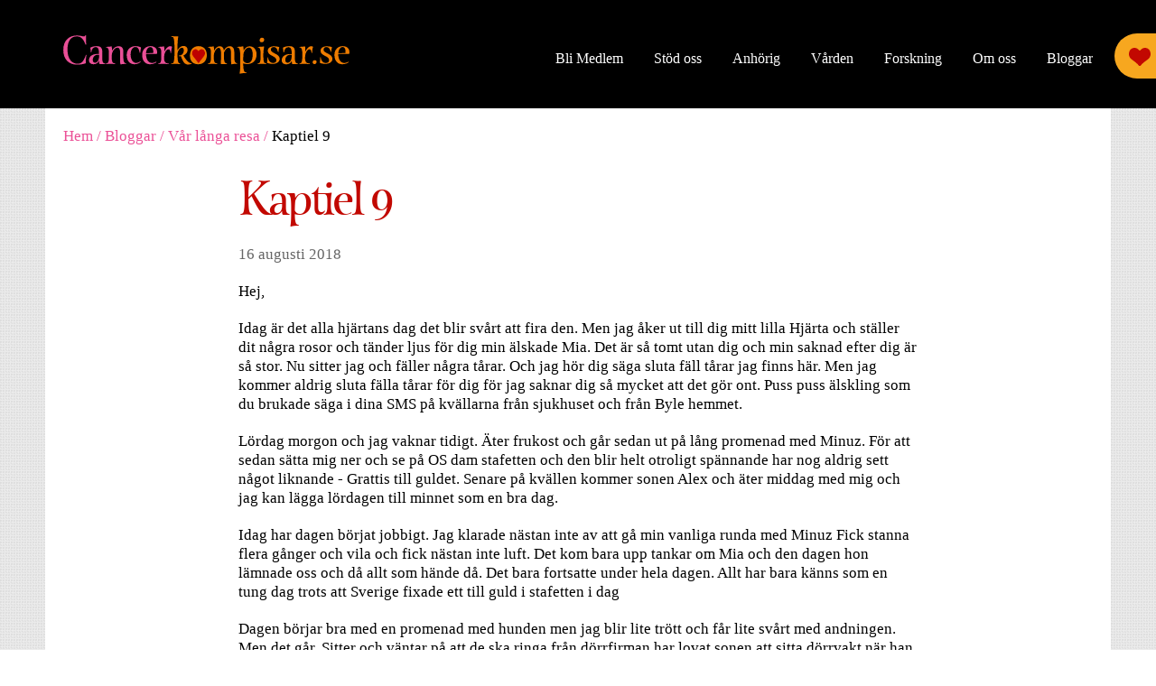

--- FILE ---
content_type: text/html; charset=utf-8
request_url: https://www.cancerkompisar.se/bloggar/var-langa-resa/kaptiel-9
body_size: 8446
content:
<!DOCTYPE html PUBLIC "-//W3C//DTD XHTML+RDFa 1.0//EN"
  "http://www.w3.org/MarkUp/DTD/xhtml-rdfa-1.dtd">
<html xmlns:fb="http://ogp.me/ns/fb#" prefix="og: http://ogp.me/ns#" xmlns="http://www.w3.org/1999/xhtml" xml:lang="sv" version="XHTML+RDFa 1.0" dir="ltr"
  xmlns:og="http://ogp.me/ns#"
  xmlns:article="http://ogp.me/ns/article#"
  xmlns:book="http://ogp.me/ns/book#"
  xmlns:profile="http://ogp.me/ns/profile#"
  xmlns:video="http://ogp.me/ns/video#"
  xmlns:product="http://ogp.me/ns/product#">
  <head profile="http://www.w3.org/1999/xhtml/vocab">
    <meta http-equiv="Content-Type" content="text/html; charset=utf-8" />
<meta name="Odd Drupal version" content="7.x-1.24" />
<link rel="shortcut icon" href="https://www.cancerkompisar.se/sites/all/themes/cancerkompisar/favicon.ico" type="image/vnd.microsoft.icon" />
<meta http-equiv="X-UA-Compatible" content="IE=Edge" />
<meta name="description" content="Hej," />
<meta name="generator" content="Drupal 7 (http://drupal.org)" />
<link rel="canonical" href="https://www.cancerkompisar.se/bloggar/var-langa-resa/kaptiel-9" />
<link rel="shortlink" href="https://www.cancerkompisar.se/node/292" />
<meta property="og:site_name" content="Cancerkompisar.se" />
<meta property="og:type" content="article" />
<meta property="og:url" content="https://www.cancerkompisar.se/bloggar/var-langa-resa/kaptiel-9" />
<meta property="og:title" content="Kaptiel 9" />
<meta property="og:description" content="Hej," />
<meta property="og:updated_time" content="2018-08-26T07:39:39+02:00" />
<meta property="article:published_time" content="2018-08-16T09:39:37+02:00" />
<meta property="article:modified_time" content="2018-08-26T07:39:39+02:00" />
    <meta name="viewport" content="width=device-width, initial-scale=1.0">
    <link type="text/css" rel="stylesheet" href="http://fast.fonts.net/cssapi/41ea9ef5-b9e1-415f-ab5f-6ce0d6ccad1f.css"/>
    <title>Kaptiel 9 | Cancerkompisar.se</title>
    <link type="text/css" rel="stylesheet" href="https://www.cancerkompisar.se/sites/all/files/css/css_lQaZfjVpwP_oGNqdtWCSpJT1EMqXdMiU84ekLLxQnc4.css" media="all" />
<link type="text/css" rel="stylesheet" href="https://www.cancerkompisar.se/sites/all/files/css/css_1kF33EODTO5gDyEbdpAfYzMKbjG3ottD1s5np0BNI8U.css" media="all" />
<link type="text/css" rel="stylesheet" href="https://www.cancerkompisar.se/sites/all/files/css/css_fTyLsNnvadeDF-FBj0yhnw8gbypkcmOsaAGHUuAFCa0.css" media="all" />
<link type="text/css" rel="stylesheet" href="https://www.cancerkompisar.se/sites/all/files/css/css_UZtN4vWD5Nu-T-LzBG-eAHMJ9IVCv0RXyBoGsAv3SpA.css" media="all" />
<link type="text/css" rel="stylesheet" href="https://www.cancerkompisar.se/sites/all/files/css/css_uF042AgKAHxQHdI_RhSA8wj0GlzLW1eWVxi4EEy4qJE.css" media="screen" />
<link type="text/css" rel="stylesheet" href="https://www.cancerkompisar.se/sites/all/files/css/css_3_kbT79_v5ey05b5ENOOez16W7ZFKPGVVai7dikv7v8.css" media="print" />
    <script type="text/javascript" src="//ajax.googleapis.com/ajax/libs/jquery/1.10.2/jquery.min.js"></script>
<script type="text/javascript">
<!--//--><![CDATA[//><!--
window.jQuery || document.write("<script src='/profiles/odddrupal/modules/contrib/jquery_update/replace/jquery/1.10/jquery.min.js'>\x3C/script>")
//--><!]]>
</script>
<script type="text/javascript" src="https://www.cancerkompisar.se/sites/all/files/js/js_owyP9c-xds_yo_qquu3SoTCROiQM2vTAzkH8e-Hf6V4.js"></script>
<script type="text/javascript" src="https://www.cancerkompisar.se/sites/all/files/js/js_CTBf4gZFF5tPjfT0KGqTVmgEO0-Q4PtOANItTXyq3-o.js"></script>
<script type="text/javascript" src="https://www.cancerkompisar.se/sites/all/files/js/js_zMfnlkXEzxQbd-YMiU5u7k7f7--6iltxMAOUgTl51Xw.js"></script>
<script type="text/javascript" src="https://www.cancerkompisar.se/sites/all/files/js/js_u53FAKnJaYCvFzUz9O6l3jMVssqoq5AlQnklNpRtObc.js"></script>
<script type="text/javascript">
<!--//--><![CDATA[//><!--
    (function($) {
      Drupal.behaviors.jReject = {
        attach: function (context, settings) {
          $.reject({
          display: ["firefox", "safari", "chrome"],
            reject: {  
                msie5: true, msie6: true, msie7: true
            },
            imagePath: '/profiles/odddrupal/libraries/jreject/images/',
            enable: true, header: "Did you know that your Internet Browser is out of date?", paragraph1: "Your browser is out of date, and may not be compatible with our website. A list of the most popular web browsers can be found below.", paragraph2: "Just click on the icons to get to the download page:", closeMessage: "By closing this window you acknowledge that your experience on this website may be degraded.", closeLink: "Close This Window", closeURL: "#", close: true, closeESC: true, closeCookie: false, overlayBgColor: "#000", overlayOpacity: 0.8, fadeInTime: "fast", fadeOutTime: "fast"
          }); 
          return false;  
        }
      }
    })(jQuery);
//--><!]]>
</script>
<script type="text/javascript">
<!--//--><![CDATA[//><!--
var a2a_config=a2a_config||{},da2a={done:false,html_done:false,script_ready:false,script_load:function(){var a=document.createElement('script'),s=document.getElementsByTagName('script')[0];a.type='text/javascript';a.async=true;a.src='https://static.addtoany.com/menu/page.js';s.parentNode.insertBefore(a,s);da2a.script_load=function(){};},script_onready:function(){if(a2a.type=='page'){da2a.script_ready=true;if(da2a.html_done)da2a.init();}},init:function(){for(var i=0,el,target,targets=da2a.targets,length=targets.length;i<length;i++){el=document.getElementById('da2a_'+(i+1));target=targets[i];a2a_config.linkname=target.title;a2a_config.linkurl=target.url;if(el){a2a.init('page',{target:el});el.id='';}da2a.done=true;}da2a.targets=[];}};a2a_config.tracking_callback=['ready',da2a.script_onready];
//--><!]]>
</script>
<script type="text/javascript" src="https://www.cancerkompisar.se/sites/all/files/js/js_I8yX6RYPZb7AtMcDUA3QKDZqVkvEn35ED11_1i7vVpc.js"></script>
<script type="text/javascript">
<!--//--><![CDATA[//><!--
(function(i,s,o,g,r,a,m){i["GoogleAnalyticsObject"]=r;i[r]=i[r]||function(){(i[r].q=i[r].q||[]).push(arguments)},i[r].l=1*new Date();a=s.createElement(o),m=s.getElementsByTagName(o)[0];a.async=1;a.src=g;m.parentNode.insertBefore(a,m)})(window,document,"script","//www.google-analytics.com/analytics.js","ga");ga("create", "UA-35752753-1", {"cookieDomain":"auto"});ga("set", "anonymizeIp", true);ga("send", "pageview");
//--><!]]>
</script>
<script type="text/javascript" src="https://www.cancerkompisar.se/sites/all/files/js/js_tzEGTRyjbSNo4GS4Eh6_ZJb5BgaDvQF9UshkdxwThp0.js"></script>
<script type="text/javascript" src="//code.jquery.com/jquery-migrate-1.2.1.min.js"></script>
<script type="text/javascript" src="https://www.cancerkompisar.se/sites/all/files/js/js_NK7xfpA3AbXIsnQbpL2SyhNXo3G8IglIkkCtRdMqMfw.js"></script>
<script type="text/javascript">
<!--//--><![CDATA[//><!--
jQuery.extend(Drupal.settings, {"basePath":"\/","pathPrefix":"","ajaxPageState":{"theme":"cancerkompisar","theme_token":"GVWmZlQVeLWl9wiZQVNDKtKWOiGNEAdZQVIPw3aAAoI","js":{"0":1,"\/\/ajax.googleapis.com\/ajax\/libs\/jquery\/1.10.2\/jquery.min.js":1,"1":1,"misc\/jquery.once.js":1,"misc\/drupal.js":1,"modules\/contextual\/contextual.js":1,"profiles\/odddrupal\/modules\/contrib\/spamspan\/spamspan.js":1,"profiles\/odddrupal\/modules\/contrib\/extlink\/extlink.js":1,"public:\/\/languages\/sv_sDmvd9zrtfivHXi6SrQn4V7RHxkK9dqQHZeci9ilBD8.js":1,"profiles\/odddrupal\/libraries\/jreject\/js\/jquery.reject.js":1,"2":1,"3":1,"profiles\/odddrupal\/modules\/contrib\/google_analytics\/googleanalytics.js":1,"4":1,"sites\/all\/modules\/contrib\/disqus\/disqus.js":1,"\/\/code.jquery.com\/jquery-migrate-1.2.1.min.js":1,"sites\/all\/themes\/cancerkompisar\/assets\/selectivizr-1.0.2\/selectivizr-min.js":1,"sites\/all\/themes\/cancerkompisar\/assets\/modernizr\/modernizr.min.js":1,"sites\/all\/themes\/cancerkompisar\/assets\/superlabels\/jquery.superLabels.min.js":1,"sites\/all\/themes\/cancerkompisar\/assets\/imgLiquid\/js\/imgLiquid-min.js":1,"sites\/all\/themes\/cancerkompisar\/assets\/jRespond\/js\/jRespond.js":1,"sites\/all\/themes\/cancerkompisar\/assets\/sidr\/dist\/jquery.sidr.js":1,"sites\/all\/themes\/cancerkompisar\/assets\/match-height\/jquery.matchHeight-min.js":1,"sites\/all\/themes\/cancerkompisar\/js\/settings.js":1,"sites\/all\/themes\/cancerkompisar\/js\/menu.js":1,"sites\/all\/themes\/cancerkompisar\/js\/main.js":1},"css":{"modules\/system\/system.base.css":1,"modules\/contextual\/contextual.css":1,"sites\/all\/modules\/contrib\/date\/date_api\/date.css":1,"sites\/all\/modules\/contrib\/date\/date_popup\/themes\/datepicker.1.7.css":1,"profiles\/odddrupal\/modules\/contrib\/extlink\/extlink.css":1,"profiles\/odddrupal\/libraries\/jreject\/css\/jquery.reject.css":1,"sites\/all\/modules\/contrib\/addtoany\/addtoany.css":1,"sites\/all\/themes\/cancerkompisar\/css\/normalize.css":1,"sites\/all\/themes\/cancerkompisar\/css\/main.css":1,"sites\/all\/themes\/cancerkompisar\/css\/print.css":1}},"extlink":{"extTarget":"_blank","extClass":0,"extLabel":"(link is external)","extImgClass":0,"extSubdomains":1,"extExclude":"","extInclude":"","extCssExclude":"","extCssExplicit":"","extAlert":0,"extAlertText":"This link will take you to an external web site. We are not responsible for their content.","mailtoClass":0,"mailtoLabel":"(link sends e-mail)"},"googleanalytics":{"trackOutbound":1,"trackMailto":1,"trackDownload":1,"trackDownloadExtensions":"7z|aac|arc|arj|asf|asx|avi|bin|csv|doc(x|m)?|dot(x|m)?|exe|flv|gif|gz|gzip|hqx|jar|jpe?g|js|mp(2|3|4|e?g)|mov(ie)?|msi|msp|pdf|phps|png|ppt(x|m)?|pot(x|m)?|pps(x|m)?|ppam|sld(x|m)?|thmx|qtm?|ra(m|r)?|sea|sit|tar|tgz|torrent|txt|wav|wma|wmv|wpd|xls(x|m|b)?|xlt(x|m)|xlam|xml|z|zip"},"disqus":{"domain":"cancerkompisar-se","url":"https:\/\/www.cancerkompisar.se\/bloggar\/var-langa-resa\/kaptiel-9","title":"Kaptiel 9","identifier":"node\/292"}});
//--><!]]>
</script>
  </head>
  <body class="html not-front not-logged-in no-sidebars page-node page-node- page-node-292 node-type-blog-post not-droid" >
        <header id="site-header" class="barrier">
  <div class="limiter">
    <figure id="logo">
  <a href="/" id="logo" rel="home" title="Return to the Cancerkompisar.se home page"><img src="https://www.cancerkompisar.se/sites/all/themes/cancerkompisar/graphics/logo.svg" alt="Cancerkompisar.se logo" title="Cancerkompisar.se" /></a></figure>
<a id="side-menu-toggler" href="#sidr">Menu</a>
<nav id="main-menu">
  <ul class="menu"><li class="first leaf menu-mlid-1315"><a href="/bli-medlem" title="Medlemskap - för livet">Bli Medlem</a></li>
<li class="leaf has-children menu-mlid-627"><a href="/stod-oss" title="Stöd Cancerkompisar">Stöd oss</a></li>
<li class="leaf has-children menu-mlid-626"><a href="/anhorig" title="Till dig som står nära någon med cancer">Anhörig</a></li>
<li class="leaf has-children menu-mlid-1038"><a href="/varden" title="För dig som arbetar i vården">Vården</a></li>
<li class="leaf has-children menu-mlid-1153"><a href="/forskning">Forskning</a></li>
<li class="leaf has-children menu-mlid-489"><a href="/om-oss" title="Cancerkompisar är en ideell organisation som drivs helt utan vinstintresse av personer som själva är anhöriga.">Om oss</a></li>
<li class="last leaf has-children menu-mlid-829"><a href="/bloggar">Bloggar</a></li>
</ul></nav>
    <div class="community-link"><a href="http://community.cancerkompisar.se"><span class="main">Logga in</span><span class="sub"> på Cancerkompisar.se</span></a></div>
  </div>
</header>

<div id="page-wrapper" class="barrier">
  <div id="page-content" class="limiter">
        <h2 class="element-invisible">Du är här</h2><div id="breadcrumb"><a href="/">Hem</a><span class="breadcrumb-separator"> / </span><a href="/bloggar">Bloggar</a><span class="breadcrumb-separator"> / </span><a href="https://www.cancerkompisar.se/bloggar/var-langa-resa">Vår långa resa</a><span class="breadcrumb-separator"> / </span>Kaptiel 9</div>    <article class="node node-blog-post view-mode-full  contextual-links-region">
  
  <div class="title">
    <h1>Kaptiel 9</h1>  </div>

  <div class="details">

    <time class="published">
      16 augusti 2018    </time>

    
		<span class="a2a_kit a2a_target addtoany_list" id="da2a_1">
			<a class="a2a_button_facebook"></a>
<a class="a2a_button_twitter"></a><a class="a2a_dd addtoany_share_save" href="http://www.addtoany.com/share_save#url=https%3A%2F%2Fwww.cancerkompisar.se%2Fbloggar%2Fvar-langa-resa%2Fkaptiel-9&amp;title=Kaptiel%209"></a>
		</span>
		<script type="text/javascript">
<!--//--><![CDATA[//><!--
da2a.script_load();
//--><!]]>
</script>
		  </div>

      <div class="body">
       <p>Hej,</p><p>Idag är det alla hjärtans dag det blir svårt att fira den. Men jag åker ut till dig mitt lilla Hjärta och ställer dit några rosor och tänder ljus för dig min älskade Mia. Det är så tomt utan dig och min saknad efter dig är så stor. Nu sitter jag och fäller några tårar. Och jag hör dig säga sluta fäll tårar jag finns här. Men jag kommer aldrig sluta fälla tårar för dig för jag saknar dig så mycket att det gör ont. Puss puss älskling som du brukade säga i dina SMS på kvällarna från sjukhuset och från Byle hemmet.</p><p>Lördag morgon och jag vaknar tidigt. Äter frukost och går sedan ut på lång promenad med Minuz. För att sedan sätta mig ner och se på OS dam stafetten och den blir helt otroligt spännande har nog aldrig sett något liknande - Grattis till guldet. Senare på kvällen kommer sonen Alex och äter middag med mig och jag kan lägga lördagen till minnet som en bra dag.</p><p>Idag har dagen börjat jobbigt. Jag klarade nästan inte av att gå min vanliga runda med Minuz Fick stanna flera gånger och vila och fick nästan inte luft. Det kom bara upp tankar om Mia och den dagen hon lämnade oss och då allt som hände då. Det bara fortsatte under hela dagen. Allt har bara känns som en tung dag trots att Sverige fixade ett till guld i stafetten i dag</p><p>Dagen börjar bra med en promenad med hunden men jag blir lite trött och får lite svårt med andningen. Men det går. Sitter och väntar på att de ska ringa från dörrfirman har lovat sonen att sitta dörrvakt när han ska få sin säkerhetsdörr monterad. Allt går fort och bra.</p><p>Åker till Mias grav tänder ett ljus, hämtar Gustaf och kör hem honom och hör vad han tyckte om nya dörren. Hemma igen då rasar allt och blir tvungen att ta lugnande och jag sitter bara och gråter.</p><p>Nu var det en jobbig natt och jag vaknade många gånger. Jag fick ut och gå med Minuz men det vart jobbigt och jag blev trött, och det blev jobbigt med andningen. Tänker på Mia börjar gråta igen.</p><p>Känns allt så jobbigt inför att i morgon ska åka i väg med bilen på service och på lördag bjuda hem min gamla mor på middag när jag knappt orkar laga mat till mig själv och inte få stöd av grabbarna.</p><p>Vart en jobbig natt igen och jag vaknade många gånger. Ut med bilen till Åkersberga för service. Tar en lång promenad i väntan på att bilen ska bli klar. Tog en och en halv timme. Hem äta lite och vänta på att Gustaf ska bli klar. Åker ut till Ikea handlar ny klädsel till soffan. Sen äter vi en god middag. Så dagen vart bra till slut. Men jag var helt slut efter att ha sovit dåligt.</p><p>En natt till med dålig sömn. Går ut tidigt med hunden och tankarna omkring Mia bara kommer. Att vakna utan henne och att somna utan henne är så jobbigt. Och jag kan inte få bort de sista dagarna innan hon gick bort det bara kommer och jag börjar gråta trots att jag vet att det var det bästa för Mia. Hon slapp alla bekymmer och allt elände men för mig är det så svårt saknaden är så stor.</p><p>Ja, man kan aldrig få vara glad. I dag fick vi veta att vår bekant som varit sönernas extra morfar i 27 år, OFA som de kallar honom, har fått Lugn cancer. Så nu startar en period med väntan och många resor för att stötta och hjälpa till. Hur mycket ska man orka med?</p><p>En ny tung dag. Ont i höften och tungt i bröstet och jobbigt att gå ut med hunden. Vill bara ligga och sova men det går inte ska på sorg träff på kyrkan. Det är tungt att prata om det som hänt och alla tycker att jag har haft det svårast. Hem äta och ut med hunden för att sen kunna lägga mig tidigt och försöka läsa en bok som jag inhandlat i dag och hoppas all jag kan koncentrera mig på den</p>Dagen började bra. Var ute med hunden och det gick riktigt bra att knalla idag. Har sen suttit och läst ur en bok och det gick bra från början men sen fick jag svårt att koncentrera mig. Och sen vart de dags för middag. Tråkigt att laga och sitta själv och då kom allt över mig så jag fick ta en tablett för att det skulle lugna ner sig och nu är det bara att vänta på att klockan ska bli så mycket att det blir tid för att gå till sängs. <img alt="" class="media-image" height="320" width="480" src="https://www.cancerkompisar.se/sites/all/files/styles/large/public/962595_74452077.jpg?itok=_dwh-uaZ" />      </div>
  
  <div id="comments">
    <div id="disqus_thread">
      <noscript><p><a href="http://cancerkompisar-se.disqus.com/?url=https%3A%2F%2Fwww.cancerkompisar.se%2Fbloggar%2Fvar-langa-resa%2Fkaptiel-9">View the discussion thread.</a></p></noscript>    </div>
  </div>
</article>

    
    <footer id="site-footer">
      <div id="details">
  <div class="social">
    <h2>Följ oss</h2>
    <a class="facebook" href="https://www.facebook.com/cancerkompisar" target="_blank">Facebook</a>
    <a class="twitter" href="https://twitter.com/cancerkompisar" target="_blank">Twitter</a>
    <a class="youtube" href="https://youtube.com/cancerkompisar" target="_blank">Youtube</a>
  </div>

  <div class="contact">
    <h2>Kontakta oss</h2>
    <div class="address">
      <h4>Besöksadress</h4>
      <span>Medicon Village, huvudbyggnad (301)</span>
      <span>Scheelevägen 2, Lund</span>
    </div>

    <div class="address">
      <h4>Postadress</h4>
      <span>Cancerkompisar</span>
      <span>Medicon Village AB</span>
      <span>SE- 223 81 Lund</span>
    </div>

    <div><span class="label">E-post:</span><a href="mailto:info@cancerkompisar.se">info@cancerkompisar.se</a></div>
    <div><span class="label">Telefon:</span>046-275 60 00 (Växel Medicon Village)</div>
  </div>
</div>
<nav id="footer-menu">
  <ul class="menu"><li class="first leaf menu-mlid-1315"><a href="/bli-medlem" title="Medlemskap - för livet">Bli Medlem</a></li>
<li class="collapsed menu-mlid-627"><a href="/stod-oss" title="Stöd Cancerkompisar">Stöd oss</a></li>
<li class="expanded menu-mlid-626"><a href="/anhorig" title="Till dig som står nära någon med cancer">Anhörig</a><ul class="menu"><li class="first leaf menu-mlid-1296"><a href="/anhorig/onlineforum">Onlineforum</a></li>
<li class="leaf menu-mlid-815"><a href="/anhorig/beratta-din-historia">Berätta din historia</a></li>
<li class="leaf menu-mlid-1318"><a href="/anhorig/bredvid">Bredvid</a></li>
<li class="leaf menu-mlid-635"><a href="/bloggar" title="">Bloggar</a></li>
<li class="leaf menu-mlid-819"><a href="/anhorig/bli-ambassador">Bli ambassadör</a></li>
<li class="leaf menu-mlid-1017"><a href="/anhorig/faq" title="Frågor och svar inne på Cancerkompisar.se">faq</a></li>
<li class="leaf menu-mlid-1295"><a href="/anhorig/fragor-och-svar-onlineforum" title="Frågor och svar">FAQ</a></li>
<li class="leaf menu-mlid-1301"><a href="/anhorig/lankar-och-tips">Länkar och tips</a></li>
<li class="last leaf menu-mlid-1316"><a href="/anhorig/gdpr">GDPR</a></li>
</ul></li>
<li class="expanded menu-mlid-1038"><a href="/varden" title="För dig som arbetar i vården">Vården</a><ul class="menu"><li class="first leaf menu-mlid-1298"><a href="/varden/forelasning-utbildning-vardpersonal">Föreläsning / utbildning för vårdpersonal</a></li>
<li class="leaf menu-mlid-1297"><a href="/varden/bestall-informationsmaterial">Beställ informationsmaterial</a></li>
<li class="last leaf menu-mlid-1036"><a href="/varden/sagt-om-oss">Sagt om oss</a></li>
</ul></li>
<li class="expanded menu-mlid-1153"><a href="/forskning">Forskning</a><ul class="menu"><li class="first leaf menu-mlid-1299"><a href="/forskning/pagaende-projekt">Pågående projekt</a></li>
<li class="leaf menu-mlid-630"><a href="/forskning/avslutade-projekt">Avslutade projekt</a></li>
<li class="last leaf menu-mlid-1293"><a href="/forskning/annan-forskning">Annan forskning</a></li>
</ul></li>
<li class="expanded menu-mlid-489"><a href="/om-oss" title="Cancerkompisar är en ideell organisation som drivs helt utan vinstintresse av personer som själva är anhöriga.">Om oss</a><ul class="menu"><li class="first leaf menu-mlid-830"><a href="/om-oss/nyheter">Nyheter</a></li>
<li class="leaf menu-mlid-619"><a href="/om-oss/storyn">Storyn</a></li>
<li class="leaf menu-mlid-1317"><a href="/om-oss/styrelsen-2025">Styrelsen 2025</a></li>
<li class="leaf menu-mlid-479"><a href="/om-oss/organisationen">Organisationen</a></li>
<li class="leaf menu-mlid-816"><a href="/om-oss/vara-ambassadorer">Ambassadörer</a></li>
<li class="leaf menu-mlid-817"><a href="/om-oss/pressmaterial">Pressmaterial</a></li>
<li class="leaf menu-mlid-1307"><a href="/om-oss/gdpr" title="Behandling av personuppgifter">GDPR</a></li>
<li class="last leaf menu-mlid-1039"><a href="/om-oss/about-us">About us</a></li>
</ul></li>
<li class="last expanded menu-mlid-829"><a href="/bloggar">Bloggar</a><ul class="menu"><li class="first leaf menu-mlid-1021"><a href="/bloggar/ambassadorsbloggen" title="Ambassadörsbloggen">Ambassadörsbloggen</a></li>
<li class="leaf menu-mlid-1304"><a href="/bloggar/diamant-i-mitt-hjarta" title="Diamant i mitt hjärta">Diamant i mitt hjärta</a></li>
<li class="leaf menu-mlid-1306"><a href="/bloggar/livet-gar-vidare" title="Livet går vidare">Livet går vidare</a></li>
<li class="leaf menu-mlid-1308"><a href="/bloggar/livet-pa-nytt" title="Livet på nytt">Livet på nytt</a></li>
<li class="leaf menu-mlid-1292"><a href="/bloggar/livet-utan-era-andetag" title="Livet utan era andetag">Livet utan era andetag</a></li>
<li class="leaf menu-mlid-1158"><a href="/bloggar/mamma-tumorerna" title="Mamma &amp; tumörerna">Mamma &amp; tumörerna</a></li>
<li class="leaf menu-mlid-1294"><a href="/bloggar/sa-svart-att-sta-vid-sidan-om" title="Så svårt att stå vid sidan om.">Så svårt att stå vid sidan om.</a></li>
<li class="leaf menu-mlid-1303"><a href="/bloggar/utan-mamma" title="Utan mamma">Utan mamma</a></li>
<li class="leaf menu-mlid-1305"><a href="/bloggar/vi-spanner-seglen" title="Vi spänner seglen...">Vi spänner seglen...</a></li>
<li class="leaf menu-mlid-1309"><a href="/bloggar/alskade-mamma" title="Älskade mamma">Älskade mamma</a></li>
<li class="leaf menu-mlid-832"><a href="/bloggar/cancerkompisar-berattar" title="Cancerkompisar berättar">Cancerkompisar berättar</a></li>
<li class="leaf menu-mlid-1034"><a href="/bloggar/du-och-jag-och-cancern" title="Du och Jag och cancern">Du och Jag och cancern</a></li>
<li class="leaf menu-mlid-1033"><a href="/bloggar/mamma-den-dar-javla-brostcancern" title="Mamma &amp; den där jävla bröstcancern">Mamma &amp; den där jävla bröstcancern</a></li>
<li class="leaf menu-mlid-838"><a href="/bloggar/morfar-min-hjalte" title="Morfar, min hjälte">Morfar, min hjälte</a></li>
<li class="leaf menu-mlid-1040"><a href="/bloggar/att-vaxa-upp-med-cancer-vid-min-sida" title="Att växa upp med cancer vid min sida">Att växa upp med cancer vid min sida</a></li>
<li class="leaf menu-mlid-840"><a href="/bloggar/vaga-prata" title="Våga prata">Våga prata</a></li>
<li class="leaf menu-mlid-834"><a href="/bloggar/i-cancerns-skugga" title="I cancerns skugga">I cancerns skugga</a></li>
<li class="leaf menu-mlid-982"><a href="/bloggar/caroline-och-cancern" title="Caroline och cancern">Caroline och cancern</a></li>
<li class="leaf menu-mlid-984"><a href="/bloggar/var-langa-resa" title="Vår långa resa">Vår långa resa</a></li>
<li class="leaf menu-mlid-1037"><a href="/bloggar/betraktelser-fran-palliativa" title="Betraktelser från palliativa">Betraktelser från palliativa</a></li>
<li class="leaf menu-mlid-1019"><a href="/bloggar/2-pojkar-och-2-flickor" title="2 pojkar och 2 flickor">2 pojkar och 2 flickor</a></li>
<li class="leaf menu-mlid-835"><a href="/bloggar/min-bror-och-jag" title="Min bror och jag">Min bror och jag</a></li>
<li class="last leaf menu-mlid-837"><a href="/bloggar/sista-tiden" title="Sista tiden">Sista tiden</a></li>
</ul></li>
</ul></nav>
<div id="sidr">
  <ul class="menu"><li class="first leaf"><a href="/bli-medlem" title="Medlemskap - för livet">Bli Medlem</a></li>
<li class="collapsed"><a href="/stod-oss" title="Stöd Cancerkompisar">Stöd oss</a></li>
<li class="collapsed"><a href="/anhorig" title="Till dig som står nära någon med cancer">Anhörig</a></li>
<li class="collapsed"><a href="/varden" title="För dig som arbetar i vården">Vården</a></li>
<li class="collapsed"><a href="/forskning">Forskning</a></li>
<li class="collapsed"><a href="/om-oss" title="Cancerkompisar är en ideell organisation som drivs helt utan vinstintresse av personer som själva är anhöriga.">Om oss</a></li>
<li class="last collapsed"><a href="/bloggar">Bloggar</a></li>
</ul></div>
    </footer>
  </div>

  <div class="copyright limiter">&copy; Cancerkompisar 2026</div>
</div>
    <script type="text/javascript">
<!--//--><![CDATA[//><!--
da2a.targets=[
{title:'Kaptiel 9',url:'https://www.cancerkompisar.se/bloggar/var-langa-resa/kaptiel-9'}];
da2a.html_done=true;if(da2a.script_ready&&!da2a.done)da2a.init();da2a.script_load();
//--><!]]>
</script>
  </body>
</html>


--- FILE ---
content_type: text/css
request_url: https://www.cancerkompisar.se/sites/all/files/css/css_UZtN4vWD5Nu-T-LzBG-eAHMJ9IVCv0RXyBoGsAv3SpA.css
body_size: 763
content:
#jr_overlay{top:0;left:0;padding:0;margin:0;z-index:2147483646;position:absolute;}#jr_wrap{position:absolute;text-align:center;width:100%;z-index:2147483647;padding:0;margin:0;}#jr_inner{font-family:"Lucida Grande","Lucida Sans Unicode",Arial,Verdana,sans-serif;font-size:12px;background:#FFF;border:1px solid #CCC;color:#4F4F4F;margin:0 auto;height:auto;padding:20px;position:relative;}#jr_header{display:block;color:#333;padding:5px;padding-bottom:0;margin:0;font-family:Helvetica,Arial,sans-serif;font-weight:bold;text-align:left;font-size:1.3em;margin-bottom:0.5em;}#jr_inner p{text-align:left;padding:5px;margin:0;}#jr_inner ul{list-style-image:none;list-style-position:outside;list-style-type:none;margin:0;padding:0;}#jr_inner ul li{cursor:pointer;float:left;width:120px;height:122px;margin:0 10px 10px 10px;padding:0;text-align:center;}#jr_inner li a{color:#333;font-size:0.8em;text-decoration:none;padding:0;margin:0;}#jr_inner li a:hover{text-decoration:underline;}#jr_inner .jr_icon{width:100px;height:100px;margin:1px auto;padding:0;background:transparent no-repeat scroll left top;cursor:pointer;}#jr_close{margin:0 0 0 50px;clear:both;text-align:left;padding:0;margin:0;}#jr_close a{color:#000;display:block;width:auto;margin:0;padding:0;text-decoration:underline;}#jr_close p{padding:10px 0 0 0;margin:0;}
.addtoany{display:inline;}.addtoany_list{display:inline;line-height:16px;}.addtoany_list > a,.addtoany_list a img,.addtoany_list a > span{vertical-align:middle;}.addtoany_list > a{display:inline-block;font-size:16px;padding:0 4px;}.addtoany_list.a2a_kit_size_32 > a{font-size:32px;}.addtoany_list a span.a2a_img{display:inline-block;height:16px;opacity:1;overflow:hidden;width:16px;}.addtoany_list.a2a_kit_size_32 a span{border-radius:4px;display:inline-block;height:32px;line-height:32px;opacity:1;overflow:hidden;width:32px;}.addtoany_list a:hover:hover img,.addtoany_list a:hover span{opacity:.7;}.addtoany_list a.addtoany_share_save img{border:0;width:auto;height:auto;}


--- FILE ---
content_type: text/css
request_url: https://www.cancerkompisar.se/sites/all/files/css/css_uF042AgKAHxQHdI_RhSA8wj0GlzLW1eWVxi4EEy4qJE.css
body_size: 9830
content:
html{font-family:sans-serif;-ms-text-size-adjust:100%;-webkit-text-size-adjust:100%;}body{margin:0;}article,aside,details,figcaption,figure,footer,header,hgroup,main,nav,section,summary{display:block;}audio,canvas,progress,video{display:inline-block;vertical-align:baseline;}audio:not([controls]){display:none;height:0;}[hidden],template{display:none;}a{background:transparent;}a:active,a:hover{outline:0;}abbr[title]{border-bottom:1px dotted;}b,strong{font-weight:bold;}dfn{font-style:italic;}h1{font-size:2em;margin:0.67em 0;}mark{background:#ff0;color:#000;}small{font-size:80%;}sub,sup{font-size:75%;line-height:0;position:relative;vertical-align:baseline;}sup{top:-0.5em;}sub{bottom:-0.25em;}img{border:0;}svg:not(:root){overflow:hidden;}figure{margin:1em 40px;}hr{-moz-box-sizing:content-box;box-sizing:content-box;height:0;}pre{overflow:auto;}code,kbd,pre,samp{font-family:monospace,monospace;font-size:1em;}button,input,optgroup,select,textarea{color:inherit;font:inherit;margin:0;}button{overflow:visible;}button,select{text-transform:none;}button,html input[type="button"],input[type="reset"],input[type="submit"]{-webkit-appearance:button;cursor:pointer;}button[disabled],html input[disabled]{cursor:default;}button::-moz-focus-inner,input::-moz-focus-inner{border:0;padding:0;}input{line-height:normal;}input[type="checkbox"],input[type="radio"]{box-sizing:border-box;padding:0;}input[type="number"]::-webkit-inner-spin-button,input[type="number"]::-webkit-outer-spin-button{height:auto;}input[type="search"]{-webkit-appearance:textfield;-moz-box-sizing:content-box;-webkit-box-sizing:content-box;box-sizing:content-box;}input[type="search"]::-webkit-search-cancel-button,input[type="search"]::-webkit-search-decoration{-webkit-appearance:none;}fieldset{border:1px solid #c0c0c0;margin:0 2px;padding:0.35em 0.625em 0.75em;}legend{border:0;padding:0;}textarea{overflow:auto;}optgroup{font-weight:bold;}table{border-collapse:collapse;border-spacing:0;}td,th{padding:0;}html,body,div,span,applet,object,iframe,h1,h2,h3,h4,h5,h6,p,blockquote,pre,a,abbr,acronym,address,big,cite,code,del,dfn,em,img,ins,kbd,q,s,samp,small,strike,strong,sub,sup,tt,var,b,u,i,center,dl,dt,dd,ol,ul,li,fieldset,form,label,legend,table,caption,tbody,tfoot,thead,tr,th,td,article,aside,canvas,details,embed,figure,figcaption,footer,header,hgroup,menu,nav,output,ruby,section,summary,time,mark,audio,video{margin:0;padding:0;border:0;font-size:100%;font:inherit;vertical-align:baseline;}article,aside,details,figcaption,figure,footer,header,hgroup,menu,nav,section{display:block;}pre,code,kbd,samp,tt,var{font-family:"Courier New","DejaVu Sans Mono",monospace;}
*{-webkit-box-sizing:border-box;-moz-box-sizing:border-box;box-sizing:border-box;}.barrier{padding:0 30px;}@media screen and (max-width:1024px){.barrier{padding:0 20px;}}@media screen and (max-width:460px){.barrier{padding:0px;}}.limiter{max-width:1180px;margin-left:auto;margin-right:auto;}.limiter:after{content:"";display:table;clear:both;}.node-page.view-mode-full,.node-news.view-mode-full,.node-event.view-mode-full,.node-blog-post.view-mode-full{display:block;}.node-page.view-mode-full:after,.node-news.view-mode-full:after,.node-event.view-mode-full:after,.node-blog-post.view-mode-full:after{content:"";display:table;clear:both;}.image-landscape .node-page.view-mode-full .main-image,.image-landscape
  .node-news.view-mode-full .main-image,.image-landscape
  .node-event.view-mode-full .main-image,.image-landscape
  .node-blog-post.view-mode-full .main-image{float:left;display:block;margin-right:2.35765%;width:65.88078%;margin-left:17.05961%;margin-right:0;}.image-landscape .node-page.view-mode-full .main-image:last-child,.image-landscape
    .node-news.view-mode-full .main-image:last-child,.image-landscape
    .node-event.view-mode-full .main-image:last-child,.image-landscape
    .node-blog-post.view-mode-full .main-image:last-child{margin-right:0;}.image-portrait .node-page.view-mode-full .main-image,.image-portrait
  .node-news.view-mode-full .main-image,.image-portrait
  .node-event.view-mode-full .main-image,.image-portrait
  .node-blog-post.view-mode-full .main-image{float:left;display:block;margin-right:2.35765%;width:23.23176%;margin-left:8.5298%;}.image-portrait .node-page.view-mode-full .main-image:last-child,.image-portrait
    .node-news.view-mode-full .main-image:last-child,.image-portrait
    .node-event.view-mode-full .main-image:last-child,.image-portrait
    .node-blog-post.view-mode-full .main-image:last-child{margin-right:0;}.node-page.view-mode-full .body,.node-page.view-mode-full .program,.node-news.view-mode-full .body,.node-news.view-mode-full .program,.node-event.view-mode-full .body,.node-event.view-mode-full .program,.node-blog-post.view-mode-full .body,.node-blog-post.view-mode-full .program{float:left;display:block;margin-right:2.35765%;width:65.88078%;margin-left:17.05961%;margin-right:0;}.node-page.view-mode-full .body:last-child,.node-page.view-mode-full .program:last-child,.node-news.view-mode-full .body:last-child,.node-news.view-mode-full .program:last-child,.node-event.view-mode-full .body:last-child,.node-event.view-mode-full .program:last-child,.node-blog-post.view-mode-full .body:last-child,.node-blog-post.view-mode-full .program:last-child{margin-right:0;}.image-landscape .node-page.view-mode-full .body,.image-landscape
    .node-page.view-mode-full .program,.image-landscape
    .node-news.view-mode-full .body,.image-landscape
    .node-news.view-mode-full .program,.image-landscape
    .node-event.view-mode-full .body,.image-landscape
    .node-event.view-mode-full .program,.image-landscape
    .node-blog-post.view-mode-full .body,.image-landscape
    .node-blog-post.view-mode-full .program{float:left;display:block;margin-right:2.35765%;width:65.88078%;margin-left:17.05961%;margin-right:0;}.image-landscape .node-page.view-mode-full .body:last-child,.image-landscape
      .node-page.view-mode-full .program:last-child,.image-landscape
      .node-news.view-mode-full .body:last-child,.image-landscape
      .node-news.view-mode-full .program:last-child,.image-landscape
      .node-event.view-mode-full .body:last-child,.image-landscape
      .node-event.view-mode-full .program:last-child,.image-landscape
      .node-blog-post.view-mode-full .body:last-child,.image-landscape
      .node-blog-post.view-mode-full .program:last-child{margin-right:0;}.image-portrait .node-page.view-mode-full .body,.image-portrait
    .node-page.view-mode-full .program,.image-portrait
    .node-news.view-mode-full .body,.image-portrait
    .node-news.view-mode-full .program,.image-portrait
    .node-event.view-mode-full .body,.image-portrait
    .node-event.view-mode-full .program,.image-portrait
    .node-blog-post.view-mode-full .body,.image-portrait
    .node-blog-post.view-mode-full .program{float:left;display:block;margin-right:2.35765%;width:57.35098%;margin-left:0%;margin-right:0;}.image-portrait .node-page.view-mode-full .body:last-child,.image-portrait
      .node-page.view-mode-full .program:last-child,.image-portrait
      .node-news.view-mode-full .body:last-child,.image-portrait
      .node-news.view-mode-full .program:last-child,.image-portrait
      .node-event.view-mode-full .body:last-child,.image-portrait
      .node-event.view-mode-full .program:last-child,.image-portrait
      .node-blog-post.view-mode-full .body:last-child,.image-portrait
      .node-blog-post.view-mode-full .program:last-child{margin-right:0;}.node-page.view-mode-full #comments,.node-news.view-mode-full #comments,.node-event.view-mode-full #comments,.node-blog-post.view-mode-full #comments{float:left;display:block;margin-right:2.35765%;width:82.94039%;margin-left:8.5298%;margin-right:0;}.node-page.view-mode-full #comments:last-child,.node-news.view-mode-full #comments:last-child,.node-event.view-mode-full #comments:last-child,.node-blog-post.view-mode-full #comments:last-child{margin-right:0;}.node-page.view-mode-full #comments #disqus_thread,.node-news.view-mode-full #comments #disqus_thread,.node-event.view-mode-full #comments #disqus_thread,.node-blog-post.view-mode-full #comments #disqus_thread{float:left;display:block;margin-right:2.84259%;width:79.43148%;margin-left:10.28426%;margin-right:0;}.node-page.view-mode-full #comments #disqus_thread:last-child,.node-news.view-mode-full #comments #disqus_thread:last-child,.node-event.view-mode-full #comments #disqus_thread:last-child,.node-blog-post.view-mode-full #comments #disqus_thread:last-child{margin-right:0;}@media screen and (max-width:1024px){.image-landscape .node-page.view-mode-full .main-image,.image-landscape
    .node-news.view-mode-full .main-image,.image-landscape
    .node-event.view-mode-full .main-image,.image-landscape
    .node-blog-post.view-mode-full .main-image{float:left;display:block;margin-right:2.35765%;width:100%;margin-left:0%;margin-right:0;}.image-landscape .node-page.view-mode-full .main-image:last-child,.image-landscape
      .node-news.view-mode-full .main-image:last-child,.image-landscape
      .node-event.view-mode-full .main-image:last-child,.image-landscape
      .node-blog-post.view-mode-full .main-image:last-child{margin-right:0;}.image-portrait .node-page.view-mode-full .main-image,.image-portrait
    .node-news.view-mode-full .main-image,.image-portrait
    .node-event.view-mode-full .main-image,.image-portrait
    .node-blog-post.view-mode-full .main-image{float:left;display:block;margin-right:2.35765%;width:31.76157%;margin-left:0%;}.image-portrait .node-page.view-mode-full .main-image:last-child,.image-portrait
      .node-news.view-mode-full .main-image:last-child,.image-portrait
      .node-event.view-mode-full .main-image:last-child,.image-portrait
      .node-blog-post.view-mode-full .main-image:last-child{margin-right:0;}.node-page.view-mode-full .body,.node-page.view-mode-full .program,.node-news.view-mode-full .body,.node-news.view-mode-full .program,.node-event.view-mode-full .body,.node-event.view-mode-full .program,.node-blog-post.view-mode-full .body,.node-blog-post.view-mode-full .program{float:left;display:block;margin-right:2.35765%;width:100%;margin-left:0%;margin-right:0;}.node-page.view-mode-full .body:last-child,.node-page.view-mode-full .program:last-child,.node-news.view-mode-full .body:last-child,.node-news.view-mode-full .program:last-child,.node-event.view-mode-full .body:last-child,.node-event.view-mode-full .program:last-child,.node-blog-post.view-mode-full .body:last-child,.node-blog-post.view-mode-full .program:last-child{margin-right:0;}.image-landscape .node-page.view-mode-full .body,.image-landscape
      .node-page.view-mode-full .program,.image-landscape
      .node-news.view-mode-full .body,.image-landscape
      .node-news.view-mode-full .program,.image-landscape
      .node-event.view-mode-full .body,.image-landscape
      .node-event.view-mode-full .program,.image-landscape
      .node-blog-post.view-mode-full .body,.image-landscape
      .node-blog-post.view-mode-full .program{float:left;display:block;margin-right:2.35765%;width:100%;margin-left:0%;margin-right:0;}.image-landscape .node-page.view-mode-full .body:last-child,.image-landscape
        .node-page.view-mode-full .program:last-child,.image-landscape
        .node-news.view-mode-full .body:last-child,.image-landscape
        .node-news.view-mode-full .program:last-child,.image-landscape
        .node-event.view-mode-full .body:last-child,.image-landscape
        .node-event.view-mode-full .program:last-child,.image-landscape
        .node-blog-post.view-mode-full .body:last-child,.image-landscape
        .node-blog-post.view-mode-full .program:last-child{margin-right:0;}.image-portrait .node-page.view-mode-full .body,.image-portrait
      .node-page.view-mode-full .program,.image-portrait
      .node-news.view-mode-full .body,.image-portrait
      .node-news.view-mode-full .program,.image-portrait
      .node-event.view-mode-full .body,.image-portrait
      .node-event.view-mode-full .program,.image-portrait
      .node-blog-post.view-mode-full .body,.image-portrait
      .node-blog-post.view-mode-full .program{float:left;display:block;margin-right:2.35765%;width:65.88078%;margin-left:0%;margin-right:0;}.image-portrait .node-page.view-mode-full .body:last-child,.image-portrait
        .node-page.view-mode-full .program:last-child,.image-portrait
        .node-news.view-mode-full .body:last-child,.image-portrait
        .node-news.view-mode-full .program:last-child,.image-portrait
        .node-event.view-mode-full .body:last-child,.image-portrait
        .node-event.view-mode-full .program:last-child,.image-portrait
        .node-blog-post.view-mode-full .body:last-child,.image-portrait
        .node-blog-post.view-mode-full .program:last-child{margin-right:0;}.node-page.view-mode-full #comments,.node-news.view-mode-full #comments,.node-event.view-mode-full #comments,.node-blog-post.view-mode-full #comments{float:left;display:block;margin-right:2.35765%;width:100%;margin-left:0%;margin-right:0;}.node-page.view-mode-full #comments:last-child,.node-news.view-mode-full #comments:last-child,.node-event.view-mode-full #comments:last-child,.node-blog-post.view-mode-full #comments:last-child{margin-right:0;}.node-page.view-mode-full #comments #disqus_thread,.node-news.view-mode-full #comments #disqus_thread,.node-event.view-mode-full #comments #disqus_thread,.node-blog-post.view-mode-full #comments #disqus_thread{float:left;display:block;margin-right:2.35765%;width:100%;margin-left:0%;margin-right:0;}.node-page.view-mode-full #comments #disqus_thread:last-child,.node-news.view-mode-full #comments #disqus_thread:last-child,.node-event.view-mode-full #comments #disqus_thread:last-child,.node-blog-post.view-mode-full #comments #disqus_thread:last-child{margin-right:0;}}@media screen and (max-width:460px){.image-landscape .node-page.view-mode-full .main-image,.image-landscape
    .node-news.view-mode-full .main-image,.image-landscape
    .node-event.view-mode-full .main-image,.image-landscape
    .node-blog-post.view-mode-full .main-image{float:left;display:block;margin-right:2.35765%;width:100%;margin-left:0%;margin-right:0;}.image-landscape .node-page.view-mode-full .main-image:last-child,.image-landscape
      .node-news.view-mode-full .main-image:last-child,.image-landscape
      .node-event.view-mode-full .main-image:last-child,.image-landscape
      .node-blog-post.view-mode-full .main-image:last-child{margin-right:0;}.image-portrait .node-page.view-mode-full .main-image,.image-portrait
    .node-news.view-mode-full .main-image,.image-portrait
    .node-event.view-mode-full .main-image,.image-portrait
    .node-blog-post.view-mode-full .main-image{float:left;display:block;margin-right:2.35765%;width:100%;margin-left:0%;margin-right:0;}.image-portrait .node-page.view-mode-full .main-image:last-child,.image-portrait
      .node-news.view-mode-full .main-image:last-child,.image-portrait
      .node-event.view-mode-full .main-image:last-child,.image-portrait
      .node-blog-post.view-mode-full .main-image:last-child{margin-right:0;}.node-page.view-mode-full .body,.node-page.view-mode-full .program,.node-news.view-mode-full .body,.node-news.view-mode-full .program,.node-event.view-mode-full .body,.node-event.view-mode-full .program,.node-blog-post.view-mode-full .body,.node-blog-post.view-mode-full .program{float:left;display:block;margin-right:2.35765%;width:100%;margin-left:0%;margin-right:0;}.node-page.view-mode-full .body:last-child,.node-page.view-mode-full .program:last-child,.node-news.view-mode-full .body:last-child,.node-news.view-mode-full .program:last-child,.node-event.view-mode-full .body:last-child,.node-event.view-mode-full .program:last-child,.node-blog-post.view-mode-full .body:last-child,.node-blog-post.view-mode-full .program:last-child{margin-right:0;}.image-landscape .node-page.view-mode-full .body,.image-landscape
      .node-page.view-mode-full .program,.image-landscape
      .node-news.view-mode-full .body,.image-landscape
      .node-news.view-mode-full .program,.image-landscape
      .node-event.view-mode-full .body,.image-landscape
      .node-event.view-mode-full .program,.image-landscape
      .node-blog-post.view-mode-full .body,.image-landscape
      .node-blog-post.view-mode-full .program{float:left;display:block;margin-right:2.35765%;width:100%;margin-left:0%;margin-right:0;}.image-landscape .node-page.view-mode-full .body:last-child,.image-landscape
        .node-page.view-mode-full .program:last-child,.image-landscape
        .node-news.view-mode-full .body:last-child,.image-landscape
        .node-news.view-mode-full .program:last-child,.image-landscape
        .node-event.view-mode-full .body:last-child,.image-landscape
        .node-event.view-mode-full .program:last-child,.image-landscape
        .node-blog-post.view-mode-full .body:last-child,.image-landscape
        .node-blog-post.view-mode-full .program:last-child{margin-right:0;}.image-portrait .node-page.view-mode-full .body,.image-portrait
      .node-page.view-mode-full .program,.image-portrait
      .node-news.view-mode-full .body,.image-portrait
      .node-news.view-mode-full .program,.image-portrait
      .node-event.view-mode-full .body,.image-portrait
      .node-event.view-mode-full .program,.image-portrait
      .node-blog-post.view-mode-full .body,.image-portrait
      .node-blog-post.view-mode-full .program{float:left;display:block;margin-right:2.35765%;width:100%;margin-left:0%;margin-right:0;}.image-portrait .node-page.view-mode-full .body:last-child,.image-portrait
        .node-page.view-mode-full .program:last-child,.image-portrait
        .node-news.view-mode-full .body:last-child,.image-portrait
        .node-news.view-mode-full .program:last-child,.image-portrait
        .node-event.view-mode-full .body:last-child,.image-portrait
        .node-event.view-mode-full .program:last-child,.image-portrait
        .node-blog-post.view-mode-full .body:last-child,.image-portrait
        .node-blog-post.view-mode-full .program:last-child{margin-right:0;}.node-page.view-mode-full #comments,.node-news.view-mode-full #comments,.node-event.view-mode-full #comments,.node-blog-post.view-mode-full #comments{float:left;display:block;margin-right:2.35765%;width:100%;margin-left:0%;margin-right:0;}.node-page.view-mode-full #comments:last-child,.node-news.view-mode-full #comments:last-child,.node-event.view-mode-full #comments:last-child,.node-blog-post.view-mode-full #comments:last-child{margin-right:0;}.node-page.view-mode-full #comments #disqus_thread,.node-news.view-mode-full #comments #disqus_thread,.node-event.view-mode-full #comments #disqus_thread,.node-blog-post.view-mode-full #comments #disqus_thread{float:left;display:block;margin-right:2.35765%;width:100%;margin-left:0%;margin-right:0;}.node-page.view-mode-full #comments #disqus_thread:last-child,.node-news.view-mode-full #comments #disqus_thread:last-child,.node-event.view-mode-full #comments #disqus_thread:last-child,.node-blog-post.view-mode-full #comments #disqus_thread:last-child{margin-right:0;}}.node-blog-post.view-mode-full .title{float:left;display:block;margin-right:2.35765%;width:65.88078%;margin-left:17.05961%;margin-right:0;}.node-blog-post.view-mode-full .title:last-child{margin-right:0;}.node-blog-post.view-mode-full .details{float:left;display:block;margin-right:2.35765%;width:65.88078%;margin-left:17.05961%;margin-right:0;}.node-blog-post.view-mode-full .details:last-child{margin-right:0;}@media screen and (max-width:1024px){.node-blog-post.view-mode-full .title{float:left;display:block;margin-right:2.35765%;width:100%;margin-left:0%;margin-right:0;}.node-blog-post.view-mode-full .title:last-child{margin-right:0;}.node-blog-post.view-mode-full .details{float:left;display:block;margin-right:2.35765%;width:100%;margin-left:0%;margin-right:0;}.node-blog-post.view-mode-full .details:last-child{margin-right:0;}}.page-om-oss-nyheter #news-list,.page-om-oss-nyheter #blog-channels-list,.page-bloggar #news-list,.page-bloggar #blog-channels-list{float:left;display:block;margin-right:2.35765%;width:82.94039%;margin-left:8.5298%;margin-right:0;}.page-om-oss-nyheter #news-list:last-child,.page-om-oss-nyheter #blog-channels-list:last-child,.page-bloggar #news-list:last-child,.page-bloggar #blog-channels-list:last-child{margin-right:0;}.page-om-oss-nyheter #news-list .node-news.view-mode-teaser,.page-om-oss-nyheter #news-list .blog-channel.view-mode-teaser,.page-om-oss-nyheter #blog-channels-list .node-news.view-mode-teaser,.page-om-oss-nyheter #blog-channels-list .blog-channel.view-mode-teaser,.page-bloggar #news-list .node-news.view-mode-teaser,.page-bloggar #news-list .blog-channel.view-mode-teaser,.page-bloggar #blog-channels-list .node-news.view-mode-teaser,.page-bloggar #blog-channels-list .blog-channel.view-mode-teaser{display:block;}.page-om-oss-nyheter #news-list .node-news.view-mode-teaser:after,.page-om-oss-nyheter #news-list .blog-channel.view-mode-teaser:after,.page-om-oss-nyheter #blog-channels-list .node-news.view-mode-teaser:after,.page-om-oss-nyheter #blog-channels-list .blog-channel.view-mode-teaser:after,.page-bloggar #news-list .node-news.view-mode-teaser:after,.page-bloggar #news-list .blog-channel.view-mode-teaser:after,.page-bloggar #blog-channels-list .node-news.view-mode-teaser:after,.page-bloggar #blog-channels-list .blog-channel.view-mode-teaser:after{content:"";display:table;clear:both;}.page-om-oss-nyheter #news-list .node-news.view-mode-teaser .image,.page-om-oss-nyheter #news-list .blog-channel.view-mode-teaser .image,.page-om-oss-nyheter #blog-channels-list .node-news.view-mode-teaser .image,.page-om-oss-nyheter #blog-channels-list .blog-channel.view-mode-teaser .image,.page-bloggar #news-list .node-news.view-mode-teaser .image,.page-bloggar #news-list .blog-channel.view-mode-teaser .image,.page-bloggar #blog-channels-list .node-news.view-mode-teaser .image,.page-bloggar #blog-channels-list .blog-channel.view-mode-teaser .image{float:left;display:block;margin-right:2.84259%;width:28.01019%;}.page-om-oss-nyheter #news-list .node-news.view-mode-teaser .image:last-child,.page-om-oss-nyheter #news-list .blog-channel.view-mode-teaser .image:last-child,.page-om-oss-nyheter #blog-channels-list .node-news.view-mode-teaser .image:last-child,.page-om-oss-nyheter #blog-channels-list .blog-channel.view-mode-teaser .image:last-child,.page-bloggar #news-list .node-news.view-mode-teaser .image:last-child,.page-bloggar #news-list .blog-channel.view-mode-teaser .image:last-child,.page-bloggar #blog-channels-list .node-news.view-mode-teaser .image:last-child,.page-bloggar #blog-channels-list .blog-channel.view-mode-teaser .image:last-child{margin-right:0;}.page-om-oss-nyheter #news-list .node-news.view-mode-teaser .details,.page-om-oss-nyheter #news-list .node-news.view-mode-teaser .blog-post-wrapper,.page-om-oss-nyheter #news-list .blog-channel.view-mode-teaser .details,.page-om-oss-nyheter #news-list .blog-channel.view-mode-teaser .blog-post-wrapper,.page-om-oss-nyheter #blog-channels-list .node-news.view-mode-teaser .details,.page-om-oss-nyheter #blog-channels-list .node-news.view-mode-teaser .blog-post-wrapper,.page-om-oss-nyheter #blog-channels-list .blog-channel.view-mode-teaser .details,.page-om-oss-nyheter #blog-channels-list .blog-channel.view-mode-teaser .blog-post-wrapper,.page-bloggar #news-list .node-news.view-mode-teaser .details,.page-bloggar #news-list .node-news.view-mode-teaser .blog-post-wrapper,.page-bloggar #news-list .blog-channel.view-mode-teaser .details,.page-bloggar #news-list .blog-channel.view-mode-teaser .blog-post-wrapper,.page-bloggar #blog-channels-list .node-news.view-mode-teaser .details,.page-bloggar #blog-channels-list .node-news.view-mode-teaser .blog-post-wrapper,.page-bloggar #blog-channels-list .blog-channel.view-mode-teaser .details,.page-bloggar #blog-channels-list .blog-channel.view-mode-teaser .blog-post-wrapper{overflow:hidden;}@media screen and (max-width:1024px){.page-om-oss-nyheter #news-list,.page-om-oss-nyheter #blog-channels-list,.page-bloggar #news-list,.page-bloggar #blog-channels-list{float:left;display:block;margin-right:2.35765%;width:100%;margin-left:0%;}.page-om-oss-nyheter #news-list:last-child,.page-om-oss-nyheter #blog-channels-list:last-child,.page-bloggar #news-list:last-child,.page-bloggar #blog-channels-list:last-child{margin-right:0;}.page-om-oss-nyheter #news-list .node-news.view-mode-teaser,.page-om-oss-nyheter #news-list .blog-channel.view-mode-teaser,.page-om-oss-nyheter #blog-channels-list .node-news.view-mode-teaser,.page-om-oss-nyheter #blog-channels-list .blog-channel.view-mode-teaser,.page-bloggar #news-list .node-news.view-mode-teaser,.page-bloggar #news-list .blog-channel.view-mode-teaser,.page-bloggar #blog-channels-list .node-news.view-mode-teaser,.page-bloggar #blog-channels-list .blog-channel.view-mode-teaser{display:block;}.page-om-oss-nyheter #news-list .node-news.view-mode-teaser:after,.page-om-oss-nyheter #news-list .blog-channel.view-mode-teaser:after,.page-om-oss-nyheter #blog-channels-list .node-news.view-mode-teaser:after,.page-om-oss-nyheter #blog-channels-list .blog-channel.view-mode-teaser:after,.page-bloggar #news-list .node-news.view-mode-teaser:after,.page-bloggar #news-list .blog-channel.view-mode-teaser:after,.page-bloggar #blog-channels-list .node-news.view-mode-teaser:after,.page-bloggar #blog-channels-list .blog-channel.view-mode-teaser:after{content:"";display:table;clear:both;}.page-om-oss-nyheter #news-list .node-news.view-mode-teaser .image,.page-om-oss-nyheter #news-list .blog-channel.view-mode-teaser .image,.page-om-oss-nyheter #blog-channels-list .node-news.view-mode-teaser .image,.page-om-oss-nyheter #blog-channels-list .blog-channel.view-mode-teaser .image,.page-bloggar #news-list .node-news.view-mode-teaser .image,.page-bloggar #news-list .blog-channel.view-mode-teaser .image,.page-bloggar #blog-channels-list .node-news.view-mode-teaser .image,.page-bloggar #blog-channels-list .blog-channel.view-mode-teaser .image{float:left;display:block;margin-right:2.35765%;width:31.76157%;}.page-om-oss-nyheter #news-list .node-news.view-mode-teaser .image:last-child,.page-om-oss-nyheter #news-list .blog-channel.view-mode-teaser .image:last-child,.page-om-oss-nyheter #blog-channels-list .node-news.view-mode-teaser .image:last-child,.page-om-oss-nyheter #blog-channels-list .blog-channel.view-mode-teaser .image:last-child,.page-bloggar #news-list .node-news.view-mode-teaser .image:last-child,.page-bloggar #news-list .blog-channel.view-mode-teaser .image:last-child,.page-bloggar #blog-channels-list .node-news.view-mode-teaser .image:last-child,.page-bloggar #blog-channels-list .blog-channel.view-mode-teaser .image:last-child{margin-right:0;}.page-om-oss-nyheter #news-list .node-news.view-mode-teaser .details,.page-om-oss-nyheter #news-list .node-news.view-mode-teaser .blog-post-wrapper,.page-om-oss-nyheter #news-list .blog-channel.view-mode-teaser .details,.page-om-oss-nyheter #news-list .blog-channel.view-mode-teaser .blog-post-wrapper,.page-om-oss-nyheter #blog-channels-list .node-news.view-mode-teaser .details,.page-om-oss-nyheter #blog-channels-list .node-news.view-mode-teaser .blog-post-wrapper,.page-om-oss-nyheter #blog-channels-list .blog-channel.view-mode-teaser .details,.page-om-oss-nyheter #blog-channels-list .blog-channel.view-mode-teaser .blog-post-wrapper,.page-bloggar #news-list .node-news.view-mode-teaser .details,.page-bloggar #news-list .node-news.view-mode-teaser .blog-post-wrapper,.page-bloggar #news-list .blog-channel.view-mode-teaser .details,.page-bloggar #news-list .blog-channel.view-mode-teaser .blog-post-wrapper,.page-bloggar #blog-channels-list .node-news.view-mode-teaser .details,.page-bloggar #blog-channels-list .node-news.view-mode-teaser .blog-post-wrapper,.page-bloggar #blog-channels-list .blog-channel.view-mode-teaser .details,.page-bloggar #blog-channels-list .blog-channel.view-mode-teaser .blog-post-wrapper{overflow:hidden;}}@media screen and (max-width:460px){.page-om-oss-nyheter #news-list .node-news.view-mode-teaser .image,.page-om-oss-nyheter #blog-channels-list .node-news.view-mode-teaser .image,.page-bloggar #news-list .node-news.view-mode-teaser .image,.page-bloggar #blog-channels-list .node-news.view-mode-teaser .image{float:left;display:block;margin-right:2.35765%;width:31.76157%;}.page-om-oss-nyheter #news-list .node-news.view-mode-teaser .image:last-child,.page-om-oss-nyheter #blog-channels-list .node-news.view-mode-teaser .image:last-child,.page-bloggar #news-list .node-news.view-mode-teaser .image:last-child,.page-bloggar #blog-channels-list .node-news.view-mode-teaser .image:last-child{margin-right:0;}.page-om-oss-nyheter #news-list .node-news.view-mode-teaser .details,.page-om-oss-nyheter #blog-channels-list .node-news.view-mode-teaser .details,.page-bloggar #news-list .node-news.view-mode-teaser .details,.page-bloggar #blog-channels-list .node-news.view-mode-teaser .details{overflow:visible;}.page-om-oss-nyheter #news-list .node-news.view-mode-teaser .details .body,.page-om-oss-nyheter #blog-channels-list .node-news.view-mode-teaser .details .body,.page-bloggar #news-list .node-news.view-mode-teaser .details .body,.page-bloggar #blog-channels-list .node-news.view-mode-teaser .details .body{clear:both;}.page-om-oss-nyheter #news-list .blog-channel.view-mode-teaser .image,.page-om-oss-nyheter #blog-channels-list .blog-channel.view-mode-teaser .image,.page-bloggar #news-list .blog-channel.view-mode-teaser .image,.page-bloggar #blog-channels-list .blog-channel.view-mode-teaser .image{float:left;display:block;margin-right:2.35765%;width:100%;}.page-om-oss-nyheter #news-list .blog-channel.view-mode-teaser .image:last-child,.page-om-oss-nyheter #blog-channels-list .blog-channel.view-mode-teaser .image:last-child,.page-bloggar #news-list .blog-channel.view-mode-teaser .image:last-child,.page-bloggar #blog-channels-list .blog-channel.view-mode-teaser .image:last-child{margin-right:0;}.page-om-oss-nyheter #news-list .blog-channel.view-mode-teaser .blog-post-wrapper,.page-om-oss-nyheter #blog-channels-list .blog-channel.view-mode-teaser .blog-post-wrapper,.page-bloggar #news-list .blog-channel.view-mode-teaser .blog-post-wrapper,.page-bloggar #blog-channels-list .blog-channel.view-mode-teaser .blog-post-wrapper{float:left;display:block;margin-right:2.35765%;width:100%;}.page-om-oss-nyheter #news-list .blog-channel.view-mode-teaser .blog-post-wrapper:last-child,.page-om-oss-nyheter #blog-channels-list .blog-channel.view-mode-teaser .blog-post-wrapper:last-child,.page-bloggar #news-list .blog-channel.view-mode-teaser .blog-post-wrapper:last-child,.page-bloggar #blog-channels-list .blog-channel.view-mode-teaser .blog-post-wrapper:last-child{margin-right:0;}}.page-blog-channel #blog-channel-posts{float:left;display:block;margin-right:2.35765%;width:57.35098%;margin-left:8.5298%;}.page-blog-channel #blog-channel-posts:last-child{margin-right:0;}.page-blog-channel .sidebar-second{float:left;display:block;margin-right:2.35765%;width:23.23176%;}.page-blog-channel .sidebar-second:last-child{margin-right:0;}@media screen and (max-width:1200px){.page-blog-channel #blog-channel-posts{float:left;display:block;margin-right:2.35765%;width:65.88078%;margin-left:0%;}.page-blog-channel #blog-channel-posts:last-child{margin-right:0;}.page-blog-channel .sidebar-second{float:left;display:block;margin-right:2.35765%;width:31.76157%;margin-right:0;}.page-blog-channel .sidebar-second:last-child{margin-right:0;}}@media screen and (max-width:460px){.page-blog-channel #blog-channel-posts{float:left;display:block;margin-right:2.35765%;width:100%;margin-left:0%;}.page-blog-channel #blog-channel-posts:last-child{margin-right:0;}.page-blog-channel .sidebar-second{float:left;display:block;margin-right:2.35765%;width:100%;margin-right:0;}.page-blog-channel .sidebar-second:last-child{margin-right:0;}}#press-material{display:block;float:left;display:block;margin-right:2.35765%;width:82.94039%;margin-left:8.5298%;margin-right:0;float:none;}#press-material:after{content:"";display:table;clear:both;}#press-material:last-child{margin-right:0;}#press-material h2.section-header{float:left;display:block;margin-right:2.84259%;width:79.43148%;margin-left:10.28426%;}#press-material h2.section-header:last-child{margin-right:0;}#press-material .files-list{float:left;display:block;margin-right:2.84259%;width:79.43148%;margin-left:10.28426%;}#press-material .files-list:last-child{margin-right:0;}#press-material .files-list .node-press-material.view-mode-full{width:33%;float:left;}@media screen and (max-width:1024px){#press-material{float:left;display:block;margin-right:2.35765%;width:100%;margin-left:0%;}#press-material:last-child{margin-right:0;}#press-material h2.section-header{float:left;display:block;margin-right:2.35765%;width:100%;margin-left:0%;}#press-material h2.section-header:last-child{margin-right:0;}#press-material .files-list{float:left;display:block;margin-right:2.35765%;width:100%;margin-left:0%;}#press-material .files-list:last-child{margin-right:0;}#press-material .files-list .node-press-material.view-mode-full{float:left;display:block;margin-right:2.35765%;width:31.76157%;}#press-material .files-list .node-press-material.view-mode-full:last-child{margin-right:0;}#press-material .files-list .node-press-material.view-mode-full:nth-child(3n){margin-right:0;}#press-material .files-list .node-press-material.view-mode-full:nth-child(3n+1){clear:left;}}@media screen and (max-width:460px){#press-material .files-list .node-press-material.view-mode-full{float:left;display:block;margin-right:2.35765%;width:100%;margin-right:0;}#press-material .files-list .node-press-material.view-mode-full:last-child{margin-right:0;}}.contact-form,.registration{display:block;clear:both;float:none;margin-bottom:20px;}.contact-form:after,.registration:after{content:"";display:table;clear:both;}.contact-form:after,.registration:after{content:"";display:table;clear:both;}.contact-form #contact-entityform-edit-form,.contact-form #registration-form,.contact-form h2.super-header,.registration #contact-entityform-edit-form,.registration #registration-form,.registration h2.super-header{float:left;display:block;margin-right:2.35765%;width:65.88078%;margin-left:17.05961%;}.contact-form #contact-entityform-edit-form:last-child,.contact-form #registration-form:last-child,.contact-form h2.super-header:last-child,.registration #contact-entityform-edit-form:last-child,.registration #registration-form:last-child,.registration h2.super-header:last-child{margin-right:0;}.contact-form #contact-entityform-edit-form .group-left,.contact-form #contact-entityform-edit-form .group-right,.contact-form #registration-form .group-left,.contact-form #registration-form .group-right,.contact-form h2.super-header .group-left,.contact-form h2.super-header .group-right,.registration #contact-entityform-edit-form .group-left,.registration #contact-entityform-edit-form .group-right,.registration #registration-form .group-left,.registration #registration-form .group-right,.registration h2.super-header .group-left,.registration h2.super-header .group-right{float:left;display:block;margin-right:3.57866%;width:48.21067%;}.contact-form #contact-entityform-edit-form .group-left:last-child,.contact-form #contact-entityform-edit-form .group-right:last-child,.contact-form #registration-form .group-left:last-child,.contact-form #registration-form .group-right:last-child,.contact-form h2.super-header .group-left:last-child,.contact-form h2.super-header .group-right:last-child,.registration #contact-entityform-edit-form .group-left:last-child,.registration #contact-entityform-edit-form .group-right:last-child,.registration #registration-form .group-left:last-child,.registration #registration-form .group-right:last-child,.registration h2.super-header .group-left:last-child,.registration h2.super-header .group-right:last-child{margin-right:0;}@media screen and (max-width:1024px){.contact-form #contact-entityform-edit-form,.contact-form #registration-form,.contact-form h2.super-header,.registration #contact-entityform-edit-form,.registration #registration-form,.registration h2.super-header{float:left;display:block;margin-right:2.35765%;width:100%;margin-left:0%;}.contact-form #contact-entityform-edit-form:last-child,.contact-form #registration-form:last-child,.contact-form h2.super-header:last-child,.registration #contact-entityform-edit-form:last-child,.registration #registration-form:last-child,.registration h2.super-header:last-child{margin-right:0;}.contact-form #contact-entityform-edit-form .group-left,.contact-form #contact-entityform-edit-form .group-right,.contact-form #registration-form .group-left,.contact-form #registration-form .group-right,.contact-form h2.super-header .group-left,.contact-form h2.super-header .group-right,.registration #contact-entityform-edit-form .group-left,.registration #contact-entityform-edit-form .group-right,.registration #registration-form .group-left,.registration #registration-form .group-right,.registration h2.super-header .group-left,.registration h2.super-header .group-right{float:left;display:block;margin-right:2.35765%;width:48.82117%;}.contact-form #contact-entityform-edit-form .group-left:last-child,.contact-form #contact-entityform-edit-form .group-right:last-child,.contact-form #registration-form .group-left:last-child,.contact-form #registration-form .group-right:last-child,.contact-form h2.super-header .group-left:last-child,.contact-form h2.super-header .group-right:last-child,.registration #contact-entityform-edit-form .group-left:last-child,.registration #contact-entityform-edit-form .group-right:last-child,.registration #registration-form .group-left:last-child,.registration #registration-form .group-right:last-child,.registration h2.super-header .group-left:last-child,.registration h2.super-header .group-right:last-child{margin-right:0;}}@media screen and (max-width:460px){.contact-form #contact-entityform-edit-form,.contact-form #registration-form,.contact-form h2.super-header,.registration #contact-entityform-edit-form,.registration #registration-form,.registration h2.super-header{float:left;display:block;margin-right:2.35765%;width:100%;margin-left:0%;}.contact-form #contact-entityform-edit-form:last-child,.contact-form #registration-form:last-child,.contact-form h2.super-header:last-child,.registration #contact-entityform-edit-form:last-child,.registration #registration-form:last-child,.registration h2.super-header:last-child{margin-right:0;}.contact-form #contact-entityform-edit-form .group-left,.contact-form #contact-entityform-edit-form .group-right,.contact-form #registration-form .group-left,.contact-form #registration-form .group-right,.contact-form h2.super-header .group-left,.contact-form h2.super-header .group-right,.registration #contact-entityform-edit-form .group-left,.registration #contact-entityform-edit-form .group-right,.registration #registration-form .group-left,.registration #registration-form .group-right,.registration h2.super-header .group-left,.registration h2.super-header .group-right{float:left;display:block;margin-right:2.35765%;width:100%;}.contact-form #contact-entityform-edit-form .group-left:last-child,.contact-form #contact-entityform-edit-form .group-right:last-child,.contact-form #registration-form .group-left:last-child,.contact-form #registration-form .group-right:last-child,.contact-form h2.super-header .group-left:last-child,.contact-form h2.super-header .group-right:last-child,.registration #contact-entityform-edit-form .group-left:last-child,.registration #contact-entityform-edit-form .group-right:last-child,.registration #registration-form .group-left:last-child,.registration #registration-form .group-right:last-child,.registration h2.super-header .group-left:last-child,.registration h2.super-header .group-right:last-child{margin-right:0;}}#community-banner{display:block;clear:both;float:none;}#community-banner:after{content:"";display:table;clear:both;}#community-banner:after{content:"";display:table;clear:both;}#community-banner .message{float:left;display:block;margin-right:2.35765%;width:57.35098%;}#community-banner .message:last-child{margin-right:0;}#community-banner .content{float:left;display:block;margin-right:2.35765%;width:31.76157%;margin-left:8.5298%;}#community-banner .content:last-child{margin-right:0;}@media screen and (max-width:1024px){#community-banner .message{float:left;display:block;margin-right:2.35765%;width:100%;}#community-banner .message:last-child{margin-right:0;}#community-banner .content{float:left;display:block;margin-right:2.35765%;width:65.88078%;margin-left:17.05961%;text-align:center;}#community-banner .content:last-child{margin-right:0;}}@media screen and (max-width:460px){#community-banner .content{float:left;display:block;margin-right:2.35765%;width:100%;margin-left:0%;text-align:left;}#community-banner .content:last-child{margin-right:0;}}.front #page-content #blog-latest .blog-channels{display:block;}.front #page-content #blog-latest .blog-channels:after{content:"";display:table;clear:both;}.front #page-content #blog-latest .blog-channels .item{float:left;display:block;margin-right:2.35765%;width:23.23176%;}.front #page-content #blog-latest .blog-channels .item:last-child{margin-right:0;}@media screen and (max-width:1024px){.front #page-content #blog-latest .blog-channels .item{float:left;display:block;margin-right:2.35765%;width:48.82117%;}.front #page-content #blog-latest .blog-channels .item:last-child{margin-right:0;}.front #page-content #blog-latest .blog-channels .item:nth-child(2n){margin-right:0;}.front #page-content #blog-latest .blog-channels .item:nth-child(2n+1){clear:left;}}@media screen and (max-width:460px){.front #page-content #blog-latest .blog-channels .item{float:left;display:block;margin-right:2.35765%;width:100%;}.front #page-content #blog-latest .blog-channels .item:last-child{margin-right:0;}}.front #page-content #push-boxes{display:block;}.front #page-content #push-boxes:after{content:"";display:table;clear:both;}.front #page-content #push-boxes .node.view-mode-full{float:left;display:block;margin-right:2.35765%;width:31.76157%;}.front #page-content #push-boxes .node.view-mode-full:last-child{margin-right:0;}@media screen and (max-width:460px){.front #page-content #push-boxes .node.view-mode-full{float:left;display:block;margin-right:2.35765%;width:100%;}.front #page-content #push-boxes .node.view-mode-full:last-child{margin-right:0;}}.front #page-content #social-media{float:left;display:block;margin-right:2.35765%;width:23.23176%;}.front #page-content #social-media:last-child{margin-right:0;}@media screen and (max-width:1024px){.front #page-content #social-media{float:left;display:block;margin-right:2.35765%;width:40.29137%;}.front #page-content #social-media:last-child{margin-right:0;}}@media screen and (max-width:460px){.front #page-content #social-media{float:left;display:block;margin-right:2.35765%;width:100%;}.front #page-content #social-media:last-child{margin-right:0;}}.front #page-content #video{float:left;display:block;margin-right:2.35765%;width:48.82117%;}.front #page-content #video:last-child{margin-right:0;}@media screen and (max-width:1024px){.front #page-content #video{float:left;display:block;margin-right:2.35765%;width:57.35098%;margin-right:0;}.front #page-content #video:last-child{margin-right:0;}}@media screen and (max-width:460px){.front #page-content #video{float:left;display:block;margin-right:2.35765%;width:100%;}.front #page-content #video:last-child{margin-right:0;}}.front #page-content #calendar{float:left;display:block;margin-right:2.35765%;width:23.23176%;margin-right:0;}.front #page-content #calendar:last-child{margin-right:0;}@media screen and (max-width:1024px){.front #page-content #calendar{float:left;display:block;margin-right:2.35765%;width:100%;}.front #page-content #calendar:last-child{margin-right:0;}.front #page-content #calendar .node.view-mode-teaser{float:left;width:33%;padding-right:10px;}}@media screen and (max-width:460px){.front #page-content #calendar .node.view-mode-teaser{float:none;width:100%;padding-right:0px;}}#site-footer{display:block;clear:both;}#site-footer:after{content:"";display:table;clear:both;}#site-footer #sidr{display:none;}#site-footer #details{float:left;display:block;margin-right:2.35765%;width:31.76157%;margin-right:0;}#site-footer #details:last-child{margin-right:0;}@media screen and (max-width:1300px){#site-footer #details{float:left;display:block;margin-right:2.35765%;width:23.23176%;margin-right:0;}#site-footer #details:last-child{margin-right:0;}}@media screen and (max-width:1024px){#site-footer #details{float:left;display:block;margin-right:2.35765%;width:100%;}#site-footer #details:last-child{margin-right:0;}#site-footer #details .social{float:left;display:block;margin-right:2.35765%;width:48.82117%;}#site-footer #details .social:last-child{margin-right:0;}#site-footer #details .contact{float:left;display:block;margin-right:2.35765%;width:48.82117%;}#site-footer #details .contact:last-child{margin-right:0;}}@media screen and (max-width:460px){#site-footer #details .social{float:left;display:block;margin-right:2.35765%;width:100%;}#site-footer #details .social:last-child{margin-right:0;}#site-footer #details .contact{float:left;display:block;margin-right:2.35765%;width:100%;}#site-footer #details .contact:last-child{margin-right:0;}}#site-footer #footer-menu{float:left;display:block;margin-right:2.35765%;width:65.88078%;margin-right:0;}#site-footer #footer-menu:last-child{margin-right:0;}@media screen and (max-width:1300px){#site-footer #footer-menu{float:left;display:block;margin-right:2.35765%;width:74.41059%;margin-right:0;}#site-footer #footer-menu:last-child{margin-right:0;}}@media screen and (max-width:1024px){#site-footer #footer-menu{display:none;}}@font-face{font-family:'esmeralda_proregular';src:url(/sites/all/themes/cancerkompisar/fonts/sudtipos_-_esmeraldapro-webfont.eot);src:url(/sites/all/themes/cancerkompisar/fonts/sudtipos_-_esmeraldapro-webfont.eot?#iefix) format("embedded-opentype"),url(/sites/all/themes/cancerkompisar/fonts/sudtipos_-_esmeraldapro-webfont.woff) format("woff"),url(/sites/all/themes/cancerkompisar/fonts/sudtipos_-_esmeraldapro-webfont.ttf) format("truetype"),url(/sites/all/themes/cancerkompisar/fonts/sudtipos_-_esmeraldapro-webfont.svg#esmeralda_proregular) format("svg");font-weight:normal;font-style:normal;}h1{font-family:'esmeralda_proregular',Times,serif;font-size:99px;font-size:9.9rem;line-height:103.95px;letter-spacing:-0.05em;text-align:center;margin-bottom:0.5em;}.node-type-page h1,.node-type-event h1,.page-blog-channel h1{color:#b179b3;}.node-type-news h1,.node-type-blog-post h1{color:#c20801;font-size:52px;font-size:5.2rem;line-height:54.6px;}.page-om-oss-nyheter h1,.page-bloggar h1{color:#f7a71f;}@media screen and (max-width:1024px){h1{font-size:60px;font-size:6rem;line-height:63px;}.node-type-news h1{font-size:48px;font-size:4.8rem;line-height:50.4px;text-align:left;}}@media screen and (max-width:460px){h1{font-size:32px;font-size:3.2rem;line-height:33.6px;}.node-type-news h1,.node-type-blog-post h1{font-size:32px;font-size:3.2rem;line-height:33.6px;text-align:center;}}h2{font-size:24px;font-size:2.4rem;line-height:28.8px;font-family:'Proxima N W01 Bold';font-weight:normal;color:#666;margin-top:20px;margin-bottom:10px;}h2.section-header{font-size:16px;font-size:1.6rem;line-height:24px;color:#000;text-transform:uppercase;margin-top:0px;}h2.super-header{margin-bottom:30px;margin-top:0px;font-family:'Proxima N W01 Reg';font-weight:normal;}h2.super-header .ball{display:block;float:left;width:60px;height:60px;border-radius:60px;background:#eb5197;color:#FFF;text-transform:none;text-align:center;margin-right:10px;font-family:'esmeralda_proregular',Times,serif;font-size:32px;font-size:3.2rem;line-height:54px;}h2.super-header span.text{text-transform:uppercase;display:block;overflow:hidden;font-size:24px;font-size:2.4rem;line-height:30px;padding-top:10px;}h2.super-header.white span.text{color:#FFF;}h2.super-header.white span.text:before{display:block;content:' ';margin-bottom:4px;height:3px;background:url(/sites/all/themes/cancerkompisar/graphics/border_white.png) transparent 0 0 repeat-x;background:none,url(/sites/all/themes/cancerkompisar/graphics/border_white.svg) transparent 0 0 repeat-x;}h2.super-header.white span.text:after{display:block;content:' ';height:3px;background:url(/sites/all/themes/cancerkompisar/graphics/border_white.png) transparent 0 0 repeat-x;background:none,url(/sites/all/themes/cancerkompisar/graphics/border_white.svg) transparent 0 0 repeat-x;}@media screen and (max-width:1024px){h2.super-header{margin-bottom:20px;}h2.super-header span.text{font-size:20px;font-size:2rem;}}@media screen and (max-width:460px){h2.super-header .ball{width:40px;height:40px;border-radius:40px;margin-right:5px;font-size:28px;font-size:2.8rem;line-height:33.6px;}h2.super-header span.text{display:block;overflow:hidden;font-size:14px;font-size:1.4rem;line-height:16.8px;padding-top:2px;}}@media screen and (max-width:460px){h2{font-size:18px;font-size:1.8rem;line-height:21.6px;}}h3{font-size:20px;font-size:2rem;line-height:24px;font-family:'Proxima N W01 Bold';font-weight:normal;color:#666;margin-top:20px;margin-bottom:10px;}.body,.program{font-size:17px;font-size:1.7rem;line-height:21.012px;}.body p,.program p{margin-bottom:20px;}@media screen and (max-width:1200px){.body p,.program p{margin-bottom:15px;}}.front .body,.front
  .program{font-size:14px;font-size:1.4rem;line-height:17.304px;}@media screen and (max-width:460px){.body,.program{font-size:15px;font-size:1.5rem;line-height:18.54px;}}@-webkit-keyframes animateIn{from{-webkit-transform:translateY(-90px);}to{-webkit-transform:translateY(0px);}}@-moz-keyframes animateIn{from{-moz-transform:translateY(-90px);}to{-moz-transform:translateY(0px);}}@keyframes animateIn{from{-webkit-transform:translateY(-90px);-moz-transform:translateY(-90px);-ms-transform:translateY(-90px);-o-transform:translateY(-90px);transform:translateY(-90px);}to{-webkit-transform:translateY(0px);-moz-transform:translateY(0px);-ms-transform:translateY(0px);-o-transform:translateY(0px);transform:translateY(0px);}}@-webkit-keyframes animateInFold{from{-webkit-transform:translateY(-40px);}to{-webkit-transform:translateY(0px);}}@-moz-keyframes animateInFold{from{-moz-transform:translateY(-40px);}to{-moz-transform:translateY(0px);}}@keyframes animateInFold{from{-webkit-transform:translateY(-40px);-moz-transform:translateY(-40px);-ms-transform:translateY(-40px);-o-transform:translateY(-40px);transform:translateY(-40px);}to{-webkit-transform:translateY(0px);-moz-transform:translateY(0px);-ms-transform:translateY(0px);-o-transform:translateY(0px);transform:translateY(0px);}}@-webkit-keyframes animateInSub{from{-webkit-transform:translateY(-134px);}to{-webkit-transform:translateY(0px);}}@-moz-keyframes animateInSub{from{-moz-transform:translateY(-134px);}to{-moz-transform:translateY(0px);}}@keyframes animateInSub{from{-webkit-transform:translateY(-134px);-moz-transform:translateY(-134px);-ms-transform:translateY(-134px);-o-transform:translateY(-134px);transform:translateY(-134px);}to{-webkit-transform:translateY(0px);-moz-transform:translateY(0px);-ms-transform:translateY(0px);-o-transform:translateY(0px);transform:translateY(0px);}}#site-header{height:120px;background:#000;padding-top:35px;position:absolute;width:100%;z-index:10;}.front #site-header{background:transparent;}.menu-active #site-header{position:fixed;height:90px;background:#000;padding-top:20px;}@media screen and (max-width:460px){.menu-active #site-header{height:60px;}}.sub-menu-inactive.menu-active.not-droid #site-header{-webkit-animation:animateIn 0.5s 0s ease-in-out normal;-moz-animation:animateIn 0.5s 0s ease-in-out normal;-o-animation:animateIn 0.5s 0s ease-in-out normal;animation:animateIn 0.5s 0s ease-in-out normal;-webkit-animation-fill-mode:forwards;animation-fill-mode:forwards;}.sub-menu-active.menu-active.not-droid #site-header{-webkit-animation:animateInSub 0.5s 0s ease-in-out normal;-moz-animation:animateInSub 0.5s 0s ease-in-out normal;-o-animation:animateInSub 0.5s 0s ease-in-out normal;animation:animateInSub 0.5s 0s ease-in-out normal;-webkit-animation-fill-mode:forwards;animation-fill-mode:forwards;}#site-header .limiter{padding:0 20px;}#site-header #logo{position:relative;overflow:hidden;float:left;cursor:pointer;}#site-header #logo h1{position:absolute;left:-9999px;top:0px;}@media screen and (max-width:460px){#site-header #logo img{width:160px;height:25px;}}#site-header a#side-menu-toggler{display:none;}@media screen and (max-width:1024px){#site-header a#side-menu-toggler{display:block;float:right;font-family:'Proxima N W01 Bold';font-weight:normal;text-transform:uppercase;font-size:14px;font-size:1.4rem;}#site-header a#side-menu-toggler:before{display:block;content:' ';width:40px;height:40px;margin:-3px auto 5px;background:url(/sites/all/themes/cancerkompisar/graphics/nav.png) transparent left top no-repeat;background:none,url(/sites/all/themes/cancerkompisar/graphics/nav.svg) transparent left top no-repeat;}.sidr-open #site-header a#side-menu-toggler{color:#666;}.sidr-open #site-header a#side-menu-toggler:before{background-position:left -40px;}}@media screen and (max-width:460px){#site-header a#side-menu-toggler{font-size:9px;font-size:0.9rem;margin-top:-3px;}#site-header a#side-menu-toggler:before{width:24px;height:24px;background-size:48px 48px;margin:-3px auto 2px;}.sidr-open #site-header a#side-menu-toggler:before{background-position:left -24px;}}#site-header #main-menu{text-align:right;font-size:16px;font-size:1.6rem;line-height:32px;overflow:hidden;}#site-header #main-menu ul.menu{margin:14px 0 0;}#site-header #main-menu ul.menu li.leaf{display:inline-block;margin-left:30px;height:32px;}#site-header #main-menu ul.menu li.leaf a{font-family:'Proxima N W01 Bold';font-weight:normal;color:#FFF;}#site-header #main-menu ul.menu li.leaf a:hover{border-bottom:2px solid #f7a71f;}#site-header #main-menu ul.menu li.leaf a.active-trail{border-bottom:2px solid #eb5197;}@media screen and (max-width:1200px){#site-header #main-menu{font-size:14px;font-size:1.4rem;line-height:32.06px;margin-right:30px;}}@media screen and (max-width:1024px){#site-header #main-menu{display:none;}}#site-header #sub-menu{position:absolute;top:120px;left:0px;width:100%;background:#eb5197;font-size:14px;font-size:1.4rem;line-height:14px;}.menu-active #site-header #sub-menu{top:90px;}#site-header #sub-menu ul.menu{max-width:1180px;margin-left:auto;margin-right:auto;text-align:right;padding:0 20px;}#site-header #sub-menu ul.menu:after{content:"";display:table;clear:both;}#site-header #sub-menu ul.menu li.leaf{display:inline-block;}#site-header #sub-menu ul.menu li.leaf a{position:relative;font-family:'Proxima N W01 Reg';font-weight:normal;color:#FFF;display:block;padding:15px 0;margin-left:20px;}#site-header #sub-menu ul.menu li.leaf a.active-trail{font-family:'Proxima N W01 Bold';font-weight:normal;}#site-header #sub-menu ul.menu li.leaf a.active-trail:after{display:block;content:' ';position:absolute;left:50%;top:44px;margin-left:-11px;width:0;height:0;border-left:12px solid transparent;border-right:12px solid transparent;border-top:12px solid #eb5197;}@media screen and (max-width:1024px){#site-header #sub-menu{display:none;}}@media screen and (max-width:460px){#site-header{padding-top:20px;height:60px;}#site-header .limiter{padding:0 15px;}}#site-footer .sidr{display:none;position:absolute;position:fixed;top:0;height:100%;z-index:999999;width:200px;overflow-x:none;overflow-y:auto;background:#222222;color:#FFF;}#site-footer .sidr > ul.menu{padding:30px 20px;}#site-footer .sidr > ul.menu > li{display:block;list-style:none;margin-bottom:15px;}#site-footer .sidr > ul.menu > li > a{font-family:'Proxima N W01 Bold';font-weight:normal;font-size:16px;font-size:1.6rem;line-height:19.776px;display:block;color:#FFF;height:24px;}#site-footer .sidr > ul.menu > li > a.active{border-bottom:2px solid #eb5197;}#site-footer .sidr > ul.menu > li > a.active:hover{border-bottom:2px solid #eb5197;}#site-footer .sidr > ul.menu > li > a:hover{border-bottom:2px solid #f7a71f;}#site-footer .sidr > ul.menu > li ul.menu{margin-top:5px;margin-left:10px;}#site-footer .sidr > ul.menu > li ul.menu li{display:block;list-style:none;margin-bottom:4px;}#site-footer .sidr > ul.menu > li ul.menu li a{font-family:'Proxima N W01 Reg';font-weight:normal;font-size:14px;font-size:1.4rem;line-height:17.304px;}#site-footer .sidr.right{left:auto;right:-200px;}#site-footer .sidr.left{left:-200px;right:auto;}#pre-content{position:relative;}#pre-content #start-hero #background{width:100%;height:640px;}@media screen and (max-width:1200px){#pre-content #start-hero #background{height:580px;}}@media screen and (max-width:460px){#pre-content #start-hero #background{height:270px;}}#pre-content #start-hero .message-wrapper{position:absolute;top:140px;width:100%;}#pre-content #start-hero .message-wrapper #message .image-wrapper{float:left;display:block;margin-right:2.35765%;width:40.29137%;margin-left:8.5298%;}#pre-content #start-hero .message-wrapper #message .image-wrapper:last-child{margin-right:0;}#pre-content #start-hero .message-wrapper #message .image-wrapper img{max-width:100%;height:auto;}@media screen and (max-width:1024px){#pre-content #start-hero .message-wrapper #message .image-wrapper{float:left;display:block;margin-right:2.35765%;width:65.88078%;margin-left:17.05961%;text-align:center;}#pre-content #start-hero .message-wrapper #message .image-wrapper:last-child{margin-right:0;}}@media screen and (max-width:460px){#pre-content #start-hero .message-wrapper #message .image-wrapper img{max-width:90%;height:auto;}}@media screen and (max-width:460px){#pre-content #start-hero .message-wrapper{top:50px;}}#pre-content #hero-disclaimer{position:absolute;bottom:30px;left:0px;width:100%;}#pre-content #hero-disclaimer .limiter{padding:0 20px 0 0;}#pre-content #hero-disclaimer .node-push-box{float:left;display:block;margin-right:2.35765%;width:31.76157%;margin-left:68.23843%;padding:20px;background:#FFF;}#pre-content #hero-disclaimer .node-push-box:last-child{margin-right:0;}#pre-content #hero-disclaimer .node-push-box .title h2.section-header{font-family:'esmeralda_proregular',Times,serif;font-size:42px;font-size:4.2rem;line-height:44.1px;letter-spacing:-0.05em;color:#eb5197;margin-bottom:20px;text-transform:none;}@media screen and (max-width:460px){#pre-content #hero-disclaimer .node-push-box .title h2.section-header{font-size:24px;font-size:2.4rem;line-height:25.2px;}}#pre-content #hero-disclaimer .node-push-box .body{font-size:17px;font-size:1.7rem;line-height:21.012px;}#pre-content #hero-disclaimer .node-push-box .link{margin-left:-50px;}@media screen and (max-width:1200px){#pre-content #hero-disclaimer .node-push-box{float:left;display:block;margin-right:2.35765%;width:40.29137%;margin-left:59.70863%;}#pre-content #hero-disclaimer .node-push-box:last-child{margin-right:0;}#pre-content #hero-disclaimer .node-push-box .body{font-size:15px;font-size:1.5rem;line-height:18.54px;}}@media screen and (max-width:1024px){#pre-content #hero-disclaimer{position:static;}#pre-content #hero-disclaimer .limiter{padding:0;}#pre-content #hero-disclaimer .node-push-box{float:left;display:block;margin-right:2.35765%;width:100%;margin-left:0%;}#pre-content #hero-disclaimer .node-push-box:last-child{margin-right:0;}#pre-content #hero-disclaimer .node-push-box .link{margin-left:0px;}}@media screen and (max-width:460px){#pre-content #hero-disclaimer .node-push-box{padding:15px;}#pre-content #hero-disclaimer .node-push-box .body{font-size:14px;font-size:1.4rem;line-height:17.304px;}}#blog-latest{margin-bottom:10px;}#blog-latest .blog-channels .blog-channel{position:relative;margin-bottom:20px;}#blog-latest .blog-channels .blog-channel:nth-child(1){background:#ef5aa0;}#blog-latest .blog-channels .blog-channel:nth-child(2){background:#a877b4;}#blog-latest .blog-channels .blog-channel:nth-child(3){background:#c4151c;}#blog-latest .blog-channels .blog-channel .image{line-height:0px;}#blog-latest .blog-channels .blog-channel .image img{width:100%;height:auto;}#blog-latest .blog-channels .blog-channel .channel-title{position:absolute;left:15px;top:15px;padding:0 15px 0 0;}#blog-latest .blog-channels .blog-channel .channel-title h2{text-transform:uppercase;font-size:14px;font-size:1.4rem;line-height:16.8px;margin:0;}#blog-latest .blog-channels .blog-channel .channel-title h2 a{color:#FFF;}#blog-latest .blog-channels .blog-channel .latest-post{position:absolute;bottom:15px;left:15px;padding:0 15px 0 0;}#blog-latest .blog-channels .blog-channel .latest-post .node-blog-post .link a{position:absolute;display:block;width:100%;height:110px;top:-30px;text-indent:-9999px;}#blog-latest .blog-channels .blog-channel .latest-post .node-blog-post .title h3{font-size:16px;font-size:1.6rem;line-height:19.2px;}#blog-latest .blog-channels .blog-channel .latest-post .node-blog-post .title h3 a{color:#FFF;}#blog-latest .blog-channels .blog-channel .latest-post .node-blog-post .body{color:#FFF;}#blog-latest .blog-channels .blog-channel .latest-post .node-blog-post .body img{display:none;}#blog-latest .blog-channels .blog-channel .latest-post .node-blog-post .body p{margin:0;}#blog-latest .blog-channels .disclaimer{background:#e4e4e4;padding:15px;margin-bottom:20px;}#blog-latest .blog-channels .disclaimer h2{color:#000;text-transform:uppercase;font-size:14px;font-size:1.4rem;line-height:16.8px;margin:0 0 15px 0;}#blog-latest .blog-channels .disclaimer .body{margin-bottom:10px;}#social-media iframe{border:1px solid #d7deea !important;margin-bottom:20px;}#social-media .twitter{margin-bottom:30px;}#social-media .twitter:before{display:block;width:100%;content:' ';margin-bottom:30px;height:3px;background:url(/sites/all/themes/cancerkompisar/graphics/border_orange.png) transparent 0 0 repeat-x;background:none,url(/sites/all/themes/cancerkompisar/graphics/border_orange.svg) transparent 0 0 repeat-x;}@media screen and (max-width:460px){#social-media .twitter:before{margin-bottom:20px;}}#social-media .twitter:after{display:block;width:100%;content:' ';margin-top:30px;height:3px;background:url(/sites/all/themes/cancerkompisar/graphics/border_orange.png) transparent 0 0 repeat-x;background:none,url(/sites/all/themes/cancerkompisar/graphics/border_orange.svg) transparent 0 0 repeat-x;}@media screen and (max-width:460px){#social-media .twitter:after{margin-top:20px;}}#social-media .twitter:before{margin-bottom:10px;}#social-media .twitter:after{margin-top:10px;}#social-media .twitter a{font-family:'Proxima N W01 Bold';font-weight:normal;color:#000;font-size:16px;font-size:1.6rem;line-height:24px;}#social-media .twitter a:before{display:block;content:' ';width:24px;height:24px;float:left;margin-right:6px;background:url(/sites/all/themes/cancerkompisar/graphics/twitter-bird.png) transparent left center no-repeat;background:none,url(/sites/all/themes/cancerkompisar/graphics/twitter-bird.svg) transparent left center no-repeat;}#social-media .twitter a:hover{border-bottom:1px solid #f7a71f;}@media screen and (max-width:1024px){#social-media .twitter:before{display:none;}#social-media .twitter:after{display:none;}}@media screen and (max-width:460px){#social-media .twitter{margin-bottom:20px;}#social-media .twitter:after{display:block;width:100%;content:' ';margin-top:30px;height:3px;background:url(/sites/all/themes/cancerkompisar/graphics/border_orange.png) transparent 0 0 repeat-x;background:none,url(/sites/all/themes/cancerkompisar/graphics/border_orange.svg) transparent 0 0 repeat-x;}}@media screen and (max-width:460px) and (max-width:460px){#social-media .twitter:after{margin-top:20px;}}#video .player{height:360px;}@media screen and (max-width:460px){#video{margin-bottom:20px;}#video .player{height:200px;}}#video .podcast{margin:15px 0 0;padding:0 0 20px;}#video .podcast h2{color:#eb5197;}#calendar .node.view-mode-teaser{margin-bottom:20px;}@media screen and (max-width:1024px){#calendar{margin-bottom:20px;}#calendar:before{display:block;width:100%;content:' ';margin-bottom:30px;height:3px;background:url(/sites/all/themes/cancerkompisar/graphics/border_orange.png) transparent 0 0 repeat-x;background:none,url(/sites/all/themes/cancerkompisar/graphics/border_orange.svg) transparent 0 0 repeat-x;}}@media screen and (max-width:1024px) and (max-width:460px){#calendar:before{margin-bottom:20px;}}#press-material{padding:0 0 50px 0;}#press-material:before{display:block;width:100%;content:' ';margin-bottom:30px;height:3px;background:url(/sites/all/themes/cancerkompisar/graphics/border_orange.png) transparent 0 0 repeat-x;background:none,url(/sites/all/themes/cancerkompisar/graphics/border_orange.svg) transparent 0 0 repeat-x;}@media screen and (max-width:460px){#press-material:before{margin-bottom:20px;}}#press-material .files-list .node-press-material{font-size:12px;font-size:1.2rem;line-height:18px;padding:0 20px 0 32px;position:relative;margin:0 0 30px 0;}#press-material .files-list .node-press-material:before{display:block;content:' ';position:absolute;left:0px;top:0px;width:24px;height:32px;background:url(/sites/all/themes/cancerkompisar/graphics/files.png) transparent 0 0 no-repeat;background:none,url(/sites/all/themes/cancerkompisar/graphics/files.svg) transparent 0 0 no-repeat;}#press-material .files-list .node-press-material h3{display:inline-block;font-size:14px;font-size:1.4rem;line-height:16.8px;text-transform:uppercase;margin:0 3px 0 0;}#press-material .files-list .node-press-material.application-pdf:before{background-position:left -260px;}#press-material .files-list .node-press-material.image-jpeg:before{background-position:left top;}#press-material .files-list .node-press-material.image-png:before{background-position:left -156px;}#press-material .files-list .node-press-material.image-x-photoshop:before{background-position:left -208px;}#press-material .files-list .node-press-material.application-zip:before{background-position:left -52px;}#press-material .files-list .node-press-material.application-postscript:before{background-position:left -104px;}@media screen and (max-width:460px){#press-material .files-list .node-press-material{margin:0 0 20px 0;}}@media screen and (max-width:460px){#press-material{padding:0 0 30px 0;}}#community-banner{background:#f7a71f;margin-bottom:30px;}#community-banner .message{margin-top:15px;}#community-banner .message img{width:100%;height:auto;}@media screen and (max-width:1200px){#community-banner .message{margin-top:30px;}}@media screen and (max-width:1024px){#community-banner .message{margin-top:0px;}}#community-banner .content{padding:0 20px 20px 0;}#community-banner .content h2{font-size:16px;font-size:1.6rem;line-height:24px;color:#000;}#community-banner .content p{font-size:14px;font-size:1.4rem;line-height:17.304px;font-style:italic;margin-bottom:20px;}#community-banner .content a.special_link{margin-left:-70px;margin-top:-15px;}@media screen and (max-width:1024px){#community-banner .content{padding:0 0 20px 0;}#community-banner .content h2{margin-top:0;}#community-banner .content a.special_link{margin-left:5%;margin-right:5%;margin-top:-10px;text-align:left;}}@media screen and (max-width:460px){#community-banner .content{padding:0 20px 20px 20px;}#community-banner .content h2{text-transform:uppercase;font-size:14px;font-size:1.4rem;line-height:21px;}#community-banner .content a.special_link{margin-left:0;margin-right:0;margin-top:-10px;text-align:left;}}@media screen and (max-width:460px){#community-banner{margin-bottom:20px;}}a.special_link{display:block;color:#000;}a.special_link .ball{display:block;float:left;width:60px;height:60px;border-radius:60px;background:#eb5197;color:#FFF;text-transform:none;text-align:center;margin-right:10px;font-family:'esmeralda_proregular',Times,serif;font-size:32px;font-size:3.2rem;line-height:51.2px;}a.special_link span.text{display:block;overflow:hidden;font-size:16px;font-size:1.6rem;line-height:19.2px;font-style:italic;padding-top:12px;}a.special_link.white .ball{background:#FFF;color:#f7a71f;}a.special_link.white span.text:before{display:block;content:' ';margin-bottom:8px;height:3px;background:url(/sites/all/themes/cancerkompisar/graphics/border_white.png) transparent 0 0 repeat-x;background:none,url(/sites/all/themes/cancerkompisar/graphics/border_white.svg) transparent 0 0 repeat-x;}a.special_link.white span.text:after{display:block;content:' ';margin-top:4px;height:3px;background:url(/sites/all/themes/cancerkompisar/graphics/border_white.png) transparent 0 0 repeat-x;background:none,url(/sites/all/themes/cancerkompisar/graphics/border_white.svg) transparent 0 0 repeat-x;}a.special_link.pink .ball{background:#eb5197;color:#FFF;}a.special_link.pink span.text:before{display:block;content:' ';margin-bottom:8px;height:3px;background:url(/sites/all/themes/cancerkompisar/graphics/border_pink.png) transparent 0 0 repeat-x;background:none,url(/sites/all/themes/cancerkompisar/graphics/border_pink.svg) transparent 0 0 repeat-x;}a.special_link.pink span.text:after{display:block;content:' ';margin-top:4px;height:3px;background:url(/sites/all/themes/cancerkompisar/graphics/border_pink.png) transparent 0 0 repeat-x;background:none,url(/sites/all/themes/cancerkompisar/graphics/border_pink.svg) transparent 0 0 repeat-x;}@media screen and (max-width:460px){a.special_link .ball{width:40px;height:40px;border-radius:40px;margin-right:5px;font-size:28px;font-size:2.8rem;line-height:33.6px;}a.special_link span.text{display:block;overflow:hidden;font-size:14px;font-size:1.4rem;line-height:16.8px;font-style:italic;padding-top:3px;}}a.regular_link{display:inline-block;font-family:'Proxima N W01 Smbd';font-weight:normal;font-size:17px;font-size:1.7rem;font-style:italic;height:32px;line-height:32px;}.front a.regular_link{font-size:14px;font-size:1.4rem;}a.regular_link:before{display:block;content:' ';float:left;margin-right:8px;width:32px;height:32px;border-radius:32px;background:url(/sites/all/themes/cancerkompisar/graphics/arrow.png) #eb5197 center center no-repeat;background:none,url(/sites/all/themes/cancerkompisar/graphics/arrow.svg) #eb5197 center center no-repeat;}a.regular_link:hover{color:#c84580;}a.regular_link:hover:before{background-color:#c84580;}a.regular_link.purple{color:#b179b3;}a.regular_link.purple:before{background-color:#b179b3;}a.regular_link.purple:hover{color:#966798;}a.regular_link.purple:hover:before{background-color:#966798;}.contact-form,.registration{background:#f7a71f;padding:30px 0;}.contact-form .form-item,.registration .form-item{position:relative;font-size:17px;font-size:1.7rem;line-height:21.012px;margin-bottom:10px;}.contact-form .form-item label,.registration .form-item label{position:absolute;left:0px;top:0px;height:100%;width:100px;padding:18px 15px 15px;font-family:'Proxima N W01 Bold';font-weight:normal;background:#f1f1f1;}.contact-form .form-item input:focus,.registration .form-item input:focus{outline:none;}.contact-form .form-item .form-text,.registration .form-item .form-text{width:100%;border:0px;padding:18px 15px 15px 105px;-webkit-appearance:none;border-radius:0px;}.contact-form .form-item.form-type-textarea label,.registration .form-item.form-type-textarea label{font-family:'Proxima N W01 Reg';font-weight:normal;height:auto;width:auto;font-style:italic;background:none;cursor:text;}.contact-form .form-item.form-type-textarea .form-textarea,.registration .form-item.form-type-textarea .form-textarea{border:0px none;padding:18px 15px;width:100%;height:119px;border-radius:0px;}.node-type-event .contact-form .form-item.form-type-textarea .form-textarea,.node-type-event
      .registration .form-item.form-type-textarea .form-textarea{-webkit-transition:height 0.4s ease-in-out;-moz-transition:height 0.4s ease-in-out;transition:height 0.4s ease-in-out;height:53px;}.node-type-event .contact-form .form-item.form-type-textarea.active .form-textarea,.node-type-event
    .registration .form-item.form-type-textarea.active .form-textarea{height:140px;}.contact-form .form-submit,.registration .form-submit{display:inline-block;font-family:'esmeralda_proregular',Times,serif;font-size:22px;font-size:2.2rem;line-height:33px;padding-right:10px;padding-left:40px;height:40px;line-height:40px;color:#FFF;background:url(/sites/all/themes/cancerkompisar/graphics/mail_icon.png) #eb5197 5px center no-repeat;background:none,url(/sites/all/themes/cancerkompisar/graphics/mail_icon.svg) #eb5197 5px center no-repeat;}.contact-form .form-submit:hover,.registration .form-submit:hover{background-color:#c84580;}@media screen and (max-width:1024px){.contact-form,.registration{padding:20px;}}@media screen and (max-width:460px){.contact-form .form-item,.registration .form-item{position:relative;font-size:15px;font-size:1.5rem;line-height:18.54px;}.contact-form .form-item label,.registration .form-item label{padding:10px;width:80px;}.contact-form .form-item .form-text,.registration .form-item .form-text{padding:10px 10px 10px 90px;}.contact-form .form-item.form-type-textarea .form-textarea,.registration .form-item.form-type-textarea .form-textarea{padding:10px;height:100px;}.contact-form .form-submit,.registration .form-submit{display:block;width:100%;padding-right:0px;background:url(/sites/all/themes/cancerkompisar/graphics/mail_icon.png) #eb5197 80px center no-repeat;background:none,url(/sites/all/themes/cancerkompisar/graphics/mail_icon.svg) #eb5197 80px center no-repeat;}}#site-footer{border-top:10px solid #666;border-bottom:20px solid #666;background:#000;}#site-footer a{color:#FFF;}#site-footer a:hover{border-bottom:1px solid #f7a71f;}#site-footer a.active{border-bottom:1px solid #eb5197;}#site-footer #details{padding:20px 0px 20px 20px;}#site-footer #details h2{font-family:'Proxima N W01 Bold';font-weight:normal;font-size:16px;font-size:1.6rem;line-height:19.2px;color:#FFF;text-transform:uppercase;margin:0 0 10px 0;}#site-footer #details .social{margin-bottom:20px;}#site-footer #details .social a{display:inline-block;width:32px;height:32px;font-size:0px;line-height:0px;vertical-align:top;margin-right:7px;}#site-footer #details .social a:hover{border-bottom:0px none;}#site-footer #details .social a.facebook{background:url(/sites/all/themes/cancerkompisar/graphics/social.png) transparent left top no-repeat;background:none,url(/sites/all/themes/cancerkompisar/graphics/social.svg) transparent left top no-repeat;}#site-footer #details .social a.twitter{background:url(/sites/all/themes/cancerkompisar/graphics/social.png) transparent left -32px no-repeat;background:none,url(/sites/all/themes/cancerkompisar/graphics/social.svg) transparent left -32px no-repeat;}#site-footer #details .social a.youtube{background:url(/sites/all/themes/cancerkompisar/graphics/social.png) transparent left -64px no-repeat;background:none,url(/sites/all/themes/cancerkompisar/graphics/social.svg) transparent left -64px no-repeat;}#site-footer #details .contact{font-size:14px;font-size:1.4rem;line-height:22.4px;color:#FFF;}#site-footer #details .contact span.label{display:inline-block;width:80px;color:#afafb2;}#site-footer #footer-menu{font-size:11px;font-size:1.1rem;line-height:17.6px;}#site-footer #footer-menu > ul.menu{padding:10px;float:right;text-align:right;}#site-footer #footer-menu > ul.menu > li{padding:10px;float:left;display:block;vertical-align:top;text-align:left;}#site-footer #footer-menu > ul.menu > li > a{font-family:'Proxima N W01 Bold';font-weight:normal;text-transform:uppercase;}#site-footer .address{margin:0px 25px 10px 0px;display:inline-block;}#site-footer .address span{display:block;}#site-footer .address h4{text-transform:uppercase;font-weight:bold;}#breadcrumb{font-size:17px;font-size:1.7rem;line-height:21.012px;margin-bottom:30px;}#breadcrumb .breadcrumb-separator{color:#eb5197;}@media screen and (max-width:1024px){#breadcrumb{font-size:16px;font-size:1.6rem;line-height:19.776px;margin-bottom:20px;}}@media screen and (max-width:460px){#breadcrumb{font-size:12px;font-size:1.2rem;line-height:14.832px;margin-bottom:20px;}}#user-login label{font-size:16px;font-size:1.6rem;}#user-login .form-item{margin-top:20px;}#user-login .form-text{border:2px solid #afafb2;display:block;padding:10px;}#user-login .form-submit{font-size:14px;font-size:1.4rem;padding:10px;margin:10px 0;}#user-login .description{font-size:14px;font-size:1.4rem;margin:5px 0;font-style:italic;}.node-page.view-mode-full .main-image{margin-bottom:20px;}.node-page.view-mode-full .main-image img{width:100%;height:auto;}.node-page.view-mode-full .body{margin-bottom:50px;}@media screen and (max-width:460px){.node-page.view-mode-full .body{margin-bottom:30px;}}.node-page.view-mode-full #press-material{float:left;}.node-news.view-mode-teaser .image{margin-bottom:30px;}.node-news.view-mode-teaser .image img{width:100%;height:auto;}.node-news.view-mode-teaser .details{padding:20px 0 30px 0;}.node-news.view-mode-teaser .details .published{font-size:14px;font-size:1.4rem;line-height:21px;color:#666;}.node-news.view-mode-teaser .details .title h2{margin:5px 0 10px 0;}.node-news.view-mode-teaser .details .title a{color:#666;}.node-news.view-mode-teaser .details .title a:hover{color:#4d4d4d;}.node-news.view-mode-teaser .details .source{font-size:17px;font-size:1.7rem;line-height:21.012px;color:#666;margin-bottom:30px;}.node-news.view-mode-teaser .details .source .label-inline{display:inline-block;text-transform:uppercase;}.node-news.view-mode-teaser .details .body{margin-top:30px;}.node-news.view-mode-teaser .details .read-more a{font-size:16px;font-size:1.6rem;}@media screen and (max-width:460px){.node-news.view-mode-teaser .image{padding-right:10px;margin-bottom:10px;}.node-news.view-mode-teaser .details{padding:0px;}.node-news.view-mode-teaser .details .published{font-size:12px;font-size:1.2rem;line-height:18px;}.node-news.view-mode-teaser .details .title h2{margin:5px 0 10px 0;}.node-news.view-mode-teaser .details .source{font-size:12px;font-size:1.2rem;line-height:18px;margin-bottom:10px;}.node-news.view-mode-teaser .details .body{margin-top:10px;}}.node-news.view-mode-full .main-image{margin-bottom:20px;}.node-news.view-mode-full .main-image img{width:100%;height:auto;}.node-news.view-mode-full .body{margin-bottom:50px;}.node-news.view-mode-full .body .details{margin-bottom:20px;color:#666;}.node-news.view-mode-full .body .details .addtoany_list{display:block;float:right;}@media screen and (max-width:460px){.node-news.view-mode-full .body{margin-bottom:30px;}}.page-om-oss-nyheter #page-content{position:relative;}.page-om-oss-nyheter .news-rss-icon{display:block;width:32px;height:32px;background:url(/sites/all/themes/cancerkompisar/graphics/rss-icon.png) transparent 0 0 no-repeat;background:none,url(/sites/all/themes/cancerkompisar/graphics/rss-icon.svg) transparent 0 0 no-repeat;position:absolute;top:15px;right:15px;}.page-om-oss-nyheter #news-list:before{display:block;width:100%;content:' ';margin-bottom:30px;height:3px;background:url(/sites/all/themes/cancerkompisar/graphics/border_orange.png) transparent 0 0 repeat-x;background:none,url(/sites/all/themes/cancerkompisar/graphics/border_orange.svg) transparent 0 0 repeat-x;}@media screen and (max-width:460px){.page-om-oss-nyheter #news-list:before{margin-bottom:20px;}}.page-om-oss-nyheter #news-list .node-news.view-mode-teaser{margin-bottom:30px;}.page-om-oss-nyheter #news-list .node-news.view-mode-teaser:after{display:block;width:100%;content:' ';margin-top:30px;height:3px;background:url(/sites/all/themes/cancerkompisar/graphics/border_orange.png) transparent 0 0 repeat-x;background:none,url(/sites/all/themes/cancerkompisar/graphics/border_orange.svg) transparent 0 0 repeat-x;}@media screen and (max-width:460px){.page-om-oss-nyheter #news-list .node-news.view-mode-teaser:after{margin-top:20px;}}@media screen and (max-width:460px){.page-om-oss-nyheter #news-list .node-news.view-mode-teaser{margin-bottom:20px;}}.node-event.view-mode-teaser{position:relative;padding:0 0 0 14px;}.node-event.view-mode-teaser:before{position:absolute;left:0px;top:4px;display:block;content:' ';width:7px;height:7px;background:#f7a71f;border-radius:7px;}.node-event.view-mode-teaser .date{font-family:'Proxima N W01 Smbd';font-weight:normal;font-size:14px;font-size:1.4rem;line-height:17.304px;color:#000;}.node-event.view-mode-teaser .title h2{font-family:'Proxima N W01 Smbd';font-weight:normal;font-size:14px;font-size:1.4rem;line-height:17.304px;margin:0;}.node-event.view-mode-full .main-image{line-height:0px;margin-bottom:30px;}.node-event.view-mode-full .main-image img{width:100%;height:auto;}.node-event.view-mode-full .body .details{margin-bottom:20px;color:#666;}.node-event.view-mode-full .body .details .location{font-family:'Proxima N W01 Bold';font-weight:normal;}.node-event.view-mode-full .body .details .addtoany_list{display:block;float:right;}.node-event.view-mode-full .program{margin-bottom:30px;}.node-event.view-mode-full .program:before{display:block;width:100%;content:' ';margin-bottom:30px;height:3px;background:url(/sites/all/themes/cancerkompisar/graphics/border_red.png) transparent 0 0 repeat-x;background:none,url(/sites/all/themes/cancerkompisar/graphics/border_red.svg) transparent 0 0 repeat-x;}@media screen and (max-width:460px){.node-event.view-mode-full .program:before{margin-bottom:20px;}}.node-event.view-mode-full .program:after{display:block;width:100%;content:' ';margin-top:30px;height:3px;background:url(/sites/all/themes/cancerkompisar/graphics/border_red.png) transparent 0 0 repeat-x;background:none,url(/sites/all/themes/cancerkompisar/graphics/border_red.svg) transparent 0 0 repeat-x;}@media screen and (max-width:460px){.node-event.view-mode-full .program:after{margin-top:20px;}}.node-event.view-mode-full .program h2.section-header{color:#c20801;}.node-event.view-mode-full .program .program-item .time{display:block;float:left;width:80px;}.node-event.view-mode-full .program .program-item .description{overflow:hidden;}#push-boxes{margin-bottom:30px;}#push-boxes:before{display:block;width:100%;content:' ';margin-bottom:30px;height:3px;background:url(/sites/all/themes/cancerkompisar/graphics/border_orange.png) transparent 0 0 repeat-x;background:none,url(/sites/all/themes/cancerkompisar/graphics/border_orange.svg) transparent 0 0 repeat-x;}@media screen and (max-width:460px){#push-boxes:before{margin-bottom:20px;}}#push-boxes:after{display:block;width:100%;content:' ';margin-top:30px;height:3px;background:url(/sites/all/themes/cancerkompisar/graphics/border_orange.png) transparent 0 0 repeat-x;background:none,url(/sites/all/themes/cancerkompisar/graphics/border_orange.svg) transparent 0 0 repeat-x;}@media screen and (max-width:460px){#push-boxes:after{margin-top:20px;}}#push-boxes .node-push-box.view-mode-full{margin-bottom:30px;}#push-boxes .node-push-box.view-mode-full .image{line-height:0px;margin-bottom:20px;}#push-boxes .node-push-box.view-mode-full .image img{width:100%;height:auto;}@media screen and (max-width:460px){#push-boxes .node-push-box.view-mode-full{margin-bottom:20px;}}@media screen and (max-width:460px){#push-boxes{margin-bottom:20px;}}.blog-channel.view-mode-teaser .image{margin-bottom:30px;position:relative;}.blog-channel.view-mode-teaser .image img{width:100%;height:auto;}.blog-channel.view-mode-teaser .image .blog-channel-title{position:absolute;left:20px;bottom:20px;color:#FFF;font-family:'Proxima N W01 Bold';font-weight:normal;font-size:17px;font-size:1.7rem;line-height:21.012px;}@media screen and (max-width:460px){.blog-channel.view-mode-teaser .image{margin-bottom:20px;}}.blog-channel.view-mode-teaser .blog-post-wrapper{padding:20px 0 0;}@media screen and (max-width:460px){.blog-channel.view-mode-teaser .blog-post-wrapper{padding:0 0 20px;}}.blog-channel.view-mode-teaser .node-teaser{margin-bottom:20px;}.blog-channel.view-mode-full .image{margin-bottom:20px;position:relative;line-height:0px;}.blog-channel.view-mode-full .image img{width:100%;height:auto;}@media screen and (max-width:460px){.blog-channel.view-mode-full .image{margin-bottom:10px;}}.blog-channel.view-mode-full .channel-title h2{font-size:20px;font-size:2rem;margin-top:0px;color:#000;}.blog-channel.view-mode-full .description{margin-bottom:20px;font-size:14px;font-size:1.4rem;line-height:17.304px;}.node-blog-post img.media-image{max-width:100%;height:auto;}.node-blog-post.view-mode-teaser .published{font-size:14px;font-size:1.4rem;line-height:21px;color:#666;}.node-blog-post.view-mode-teaser .title h2{margin:5px 0 10px 0;}.node-blog-post.view-mode-teaser .title a{color:#666;}.node-blog-post.view-mode-teaser .title a:hover{color:#4d4d4d;}.node-blog-post.view-mode-without_comments .title h2{font-family:'esmeralda_proregular',Times,serif;font-size:52px;font-size:5.2rem;line-height:62.4px;letter-spacing:-0.05em;}.node-blog-post.view-mode-without_comments .details{font-size:17px;font-size:1.7rem;line-height:21.012px;margin-top:20px;}.node-blog-post.view-mode-without_comments .details:after{display:block;width:100%;content:' ';margin-top:30px;height:3px;background:url(/sites/all/themes/cancerkompisar/graphics/border_orange.png) transparent 0 0 repeat-x;background:none,url(/sites/all/themes/cancerkompisar/graphics/border_orange.svg) transparent 0 0 repeat-x;}@media screen and (max-width:460px){.node-blog-post.view-mode-without_comments .details:after{margin-top:20px;}}.node-blog-post.view-mode-without_comments .details:after{margin-top:20px;}.node-blog-post.view-mode-without_comments .details .published{color:#666;}.node-blog-post.view-mode-without_comments .details .published:after{margin-top:20px;}.node-blog-post.view-mode-without_comments .details .comments-count{float:right;}.node-blog-post.view-mode-without_comments .body{margin-top:20px;}@media screen and (max-width:1024px){.node-blog-post.view-mode-without_comments .title h2{font-size:36px;font-size:3.6rem;line-height:43.2px;margin-top:0px;}.node-blog-post.view-mode-without_comments .details{font-size:15px;font-size:1.5rem;line-height:18.54px;}}@media screen and (max-width:460px){.node-blog-post.view-mode-without_comments .title h2{font-size:24px;font-size:2.4rem;line-height:28.8px;margin-top:0px;}.node-blog-post.view-mode-without_comments .details{font-size:14px;font-size:1.4rem;line-height:17.304px;}}.node-blog-post.view-mode-full{margin-bottom:30px;}.node-blog-post.view-mode-full .title h1{text-align:left;}.node-blog-post.view-mode-full .details{font-size:17px;font-size:1.7rem;line-height:21.012px;color:#666;margin-bottom:20px;}.node-blog-post.view-mode-full .details .addtoany_list{display:block;float:right;}.node-blog-post.view-mode-full .body{margin-bottom:50px;}.node-blog-post.view-mode-full #comments:before{display:block;width:100%;content:' ';margin-bottom:30px;height:3px;background:url(/sites/all/themes/cancerkompisar/graphics/border_orange.png) transparent 0 0 repeat-x;background:none,url(/sites/all/themes/cancerkompisar/graphics/border_orange.svg) transparent 0 0 repeat-x;}@media screen and (max-width:460px){.node-blog-post.view-mode-full #comments:before{margin-bottom:20px;}}@media screen and (max-width:1024px){.node-blog-post.view-mode-full .published{font-size:15px;font-size:1.5rem;line-height:18.54px;}}@media screen and (max-width:460px){.node-blog-post.view-mode-full .published{font-size:14px;font-size:1.4rem;line-height:17.304px;}}.page-bloggar #blog-channels-list:before{display:block;width:100%;content:' ';margin-bottom:30px;height:3px;background:url(/sites/all/themes/cancerkompisar/graphics/border_orange.png) transparent 0 0 repeat-x;background:none,url(/sites/all/themes/cancerkompisar/graphics/border_orange.svg) transparent 0 0 repeat-x;}@media screen and (max-width:460px){.page-bloggar #blog-channels-list:before{margin-bottom:20px;}}.page-bloggar #blog-channels-list .blog-channel.view-mode-teaser{margin-bottom:30px;}.page-bloggar #blog-channels-list .blog-channel.view-mode-teaser:after{display:block;width:100%;content:' ';margin-top:30px;height:3px;background:url(/sites/all/themes/cancerkompisar/graphics/border_orange.png) transparent 0 0 repeat-x;background:none,url(/sites/all/themes/cancerkompisar/graphics/border_orange.svg) transparent 0 0 repeat-x;}@media screen and (max-width:460px){.page-bloggar #blog-channels-list .blog-channel.view-mode-teaser:after{margin-top:20px;}}@media screen and (max-width:460px){.page-bloggar #blog-channels-list .blog-channel.view-mode-teaser{margin-bottom:20px;}}.page-blog-channel .no-posts{font-size:16px;font-size:1.6rem;}.page-blog-channel #blog-channel-posts div.category{font-size:17px;font-size:1.7rem;line-height:21.012px;background:#f7a71f;color:#FFF;padding:15px;}.page-blog-channel #blog-channel-posts div.category a{font-family:'Proxima N W01 Bold';font-weight:normal;color:#FFF;}@media screen and (max-width:1024px){.page-blog-channel #blog-channel-posts div.category{font-size:15px;font-size:1.5rem;line-height:18.54px;}}@media screen and (max-width:460px){.page-blog-channel #blog-channel-posts div.category{font-size:14px;font-size:1.4rem;line-height:17.304px;}}.page-blog-channel #blog-channel-posts .node-blog-post.view-mode-without_comments{margin-bottom:50px;}.page-blog-channel #blog-channel-description{margin-bottom:30px;}.page-blog-channel #blog-categories{margin-bottom:30px;}.page-blog-channel #blog-categories form{font-size:14px;font-size:1.4rem;line-height:16.8px;}.page-blog-channel #blog-categories form:before{display:block;width:100%;content:' ';margin-bottom:30px;height:3px;background:url(/sites/all/themes/cancerkompisar/graphics/border_orange.png) transparent 0 0 repeat-x;background:none,url(/sites/all/themes/cancerkompisar/graphics/border_orange.svg) transparent 0 0 repeat-x;}@media screen and (max-width:460px){.page-blog-channel #blog-categories form:before{margin-bottom:20px;}}.page-blog-channel #blog-categories form:before{margin-bottom:20px;}.page-blog-channel #blog-categories form .form-item{margin-bottom:10px;}.page-blog-channel #blog-categories form .form-item a{display:block;}.page-blog-channel #blog-categories form .form-item a .count{float:right;}.blog-channel-header{margin-bottom:20px;}*{-webkit-font-smoothing:antialiased;-moz-osx-font-smoothing:grayscale;-webkit-tap-highlight-color:transparent;}html{font-size:62.5%;min-height:100%;}body{font-family:'Proxima N W01 Reg';font-weight:normal;padding:0 0 60px 0;background:url(/sites/all/themes/cancerkompisar/graphics/bg.gif);}body strong{font-family:'Proxima N W01 Bold';font-weight:normal;}@media screen and (max-width:1024px){body{padding:0 0 30px 0;}}input,form,select,button{-webkit-font-smoothing:antialiased;-moz-osx-font-smoothing:grayscale;-webkit-appearance:none;border-radius:0px;border:0px;outline:none;}button,input[type=submit]{border:0px;}a{color:#eb5197;text-decoration:none;}a:hover{color:#c84580;}em{font-style:italic;}ul{list-style-position:inside;}ul.pager{display:block;text-align:center;margin-bottom:50px;}ul.pager li{font-family:'esmeralda_proregular',Times,serif;display:inline-block;list-style-type:none;margin:0 10px;}ul.pager li.pager-item{font-size:24px;font-size:2.4rem;line-height:29.664px;}ul.pager li.pager-current{font-size:32px;font-size:3.2rem;line-height:39.552px;}ul.pager li.pager-next,ul.pager li.pager-last,ul.pager li.pager-previous,ul.pager li.pager-first{font-size:17px;font-size:1.7rem;line-height:21.012px;}#messages{margin-bottom:30px;}#messages .messages{padding:20px;font-size:17px;font-size:1.7rem;line-height:21.012px;background:#3f9833;color:#c5e0c2;}#messages .messages.error{background:#c20801;color:#edb5b3;}#messages .messages.warning{background:#f7a71f;color:#7c5410;}#page-wrapper{padding-top:120px;}.front #page-wrapper{padding-top:0px;}.sub-menu-active #page-wrapper{padding-top:164px;}@media screen and (max-width:1024px){.sub-menu-active #page-wrapper{padding-top:120px;}}@media screen and (max-width:460px){#page-wrapper{padding-top:60px;}.sub-menu-active #page-wrapper{padding-top:60px;}}#page-wrapper.page-not-found p{font-size:15px;font-size:1.5rem;padding:0px 0px 25px 0px;}#page-content{padding:20px;background:#FFF;margin-bottom:10px;}@media screen and (max-width:460px){#page-content{padding:15px;}}.copyright{font-size:14px;font-size:1.4rem;line-height:14px;font-family:'Proxima N W01 Bold';font-weight:normal;}@media screen and (max-width:1024px){.copyright{text-align:center;}}.community-link{display:block;position:fixed;right:-256px;top:37px;z-index:200;}.community-link:hover{right:0px;}.menu-active .community-link{top:24px;}.not-droid .community-link{-webkit-transition:all 0.2s ease-in-out;-moz-transition:all 0.2s ease-in-out;transition:all 0.2s ease-in-out;}.community-link a{font-size:17px;font-size:1.7rem;display:block;background:#f7a71f;height:50px;line-height:52px;border-radius:50px 0 0 50px;color:#000;padding-right:20px;}.not-droid .community-link a{-webkit-transition:all 0.5s ease-in-out;-moz-transition:all 0.5s ease-in-out;transition:all 0.5s ease-in-out;}.community-link a:before{display:block;content:' ';float:left;width:50px;height:50px;margin-right:10px;background:url(/sites/all/themes/cancerkompisar/graphics/heart.png) transparent 3px top no-repeat;background:none,url(/sites/all/themes/cancerkompisar/graphics/heart.svg) transparent 3px top no-repeat;}@media screen and (max-width:1200px){.community-link{top:44px;right:-230px;}.menu-active .community-link{top:28px;}.community-link a{font-size:15px;font-size:1.5rem;height:40px;line-height:42px;}.community-link a:before{width:40px;height:40px;margin-right:20px;background-position:3px -5px;}}@media screen and (max-width:1024px){.community-link{position:absolute;top:0px;right:120px;}.not-droid .community-link{-webkit-transition:top 0s ease-in-out;-moz-transition:top 0s ease-in-out;transition:top 0s ease-in-out;}.community-link:hover{right:120px;}.menu-active .community-link.shove{right:320px;}.menu-active .community-link{position:fixed;top:0px;}.menu-active.not-droid .community-link{-webkit-animation:animateInFold 0.5s 0s ease-in-out normal;-moz-animation:animateInFold 0.5s 0s ease-in-out normal;-o-animation:animateInFold 0.5s 0s ease-in-out normal;animation:animateInFold 0.5s 0s ease-in-out normal;-webkit-animation-fill-mode:forwards;animation-fill-mode:forwards;}.community-link a{border-radius:0 0 20px 20px;margin-right:0px;}.community-link a:before{margin-right:10px;}.community-link a .sub{display:none;}}@media screen and (max-width:460px){.community-link{right:55px;top:17px;}.community-link:hover{right:55px;}.menu-active .community-link{position:fixed;top:17px;}.menu-active.not-droid .community-link{-webkit-animation:animateInFold 0.5s 0s ease-in-out normal;-moz-animation:animateInFold 0.5s 0s ease-in-out normal;-o-animation:animateInFold 0.5s 0s ease-in-out normal;animation:animateInFold 0.5s 0s ease-in-out normal;-webkit-animation-fill-mode:forwards;animation-fill-mode:forwards;}.menu-active .community-link.shove{right:255px;}.community-link a{border-radius:25px;margin-right:0px;padding-right:0px;height:25px;}.community-link a:before{margin-right:0px;width:25px;height:25px;background-size:25px 25px;background-position:0px 0px;}.community-link a .main{display:none;}}#fb-root{display:none;}.fb_iframe_widget,.fb_iframe_widget span,.fb_iframe_widget span iframe[style]{width:100% !important;}


--- FILE ---
content_type: text/css
request_url: https://www.cancerkompisar.se/sites/all/files/css/css_3_kbT79_v5ey05b5ENOOez16W7ZFKPGVVai7dikv7v8.css
body_size: 682
content:
body{font-family:Arial,"Helvetica Neue",Helvetica,sans-serif;font-size:9pt;line-height:15pt;margin:0pt;padding:0pt;}a{border-bottom:1pt solid #ccc;color:#000;font-style:italic;text-decoration:none;}div.comment-links,div.node-links,ul.links,div.page-links,div.box,div.picture,form{display:none;}ul.inline,ul.inline li,ul.inline li a{float:none;display:inline;}div.limiter{max-width:50em;}h1,h2,h3,h4,h5,h6,p,ul,ol,blockquote{margin:0pt 0pt 15pt;}h1,h2,h3,h4,h5,h6{border-bottom:1pt solid #ccc;padding-bottom:5pt;font-weight:normal;font-size:11pt;}h1{font-size:15pt;}h2{font-size:13pt;}ol li,.description ol li{list-style:decimal;}img{page-break-inside:avoid;display:block;}div.print-header{font-family:Arial,sans-serif;clear:both;border-bottom:1pt solid #ccc;padding:0pt 0pt 10pt;margin:0pt 0pt 10pt;line-height:20pt;}div.print-header img.logo{display:block;height:20pt;}#footer{font-size:7pt;font-family:Arial,sans-serif;clear:both;border-top:1pt solid #ccc;padding:10pt 0pt 0pt;margin:10pt 0pt 0pt;line-height:20pt;}.node-title{line-height:20pt;font-size:18pt;letter-spacing:-0.5pt;font-weight:normal;margin:0pt 0pt 10pt;}.node-title a{text-decoration:none;}div.node-submitted,div.comment-submitted{margin:10pt 0pt;color:#666;font-family:Arial,sans-serif;font-size:7pt;}div.node .footer{margin:10pt 0pt;font-size:6pt;}div.comment{border-top:1pt solid #ccc;padding:10pt 0pt;}h6.comments-title{padding:10pt 0pt;font-size:9pt;font-family:Arial,sans-serif;}.comment-title{font-size:13pt;font-weight:normal;}.node .field-label{display:inline;}.node .field{margin:10pt 0pt;}table{border-collapse:collapse;width:100%;}table th{font-family:Arial,Helvetica,sans-serif;}table td{font-size:9pt;padding:5pt 10pt;border:1pt solid #ccc;}@media screen{body{background:#f8f8f8;padding:100px 0px;}div.limiter{background:#fff;padding:.5in;width:7in;border:5pt solid #eee;}}


--- FILE ---
content_type: text/javascript
request_url: https://www.cancerkompisar.se/sites/all/files/js/js_CTBf4gZFF5tPjfT0KGqTVmgEO0-Q4PtOANItTXyq3-o.js
body_size: 413
content:
(function($){Drupal.contextualLinks=Drupal.contextualLinks||{};Drupal.behaviors.contextualLinks={attach:function(context){$("div.contextual-links-wrapper",context).once("contextual-links",function(){var $wrapper=$(this);var $region=$wrapper.closest(".contextual-links-region");var $links=$wrapper.find("ul.contextual-links");var $trigger=$('<a class="contextual-links-trigger" href="#" />').text(Drupal.t("Configure")).click(function(){$links.stop(true,true).slideToggle(100);$wrapper.toggleClass("contextual-links-active");return false});$trigger.add($links).hover(function(){$region.addClass("contextual-links-region-active")},function(){$region.removeClass("contextual-links-region-active")});$region.bind("mouseleave click",Drupal.contextualLinks.mouseleave);$region.hover(function(){$trigger.addClass("contextual-links-trigger-active")},function(){$trigger.removeClass("contextual-links-trigger-active")});$wrapper.prepend($trigger)})}};Drupal.contextualLinks.mouseleave=function(){$(this).find(".contextual-links-active").removeClass("contextual-links-active").find("ul.contextual-links").hide()}})(jQuery);
;


--- FILE ---
content_type: text/javascript
request_url: https://www.cancerkompisar.se/sites/all/files/js/js_NK7xfpA3AbXIsnQbpL2SyhNXo3G8IglIkkCtRdMqMfw.js
body_size: 16092
content:
/*!
 * selectivizr v1.0.2 - (c) Keith Clark, freely distributable under the terms of the MIT license.
 * selectivizr.com
 */
(function(j){function A(a){return a.replace(B,h).replace(C,function(a,d,b){for(var a=b.split(","),b=0,e=a.length;b<e;b++){var s=D(a[b].replace(E,h).replace(F,h))+o,l=[];a[b]=s.replace(G,function(a,b,c,d,e){if(b){if(l.length>0){var a=l,f,e=s.substring(0,e).replace(H,i);if(e==i||e.charAt(e.length-1)==o)e+="*";try{f=t(e)}catch(k){}if(f){e=0;for(c=f.length;e<c;e++){for(var d=f[e],h=d.className,j=0,m=a.length;j<m;j++){var g=a[j];if(!RegExp("(^|\\s)"+g.className+"(\\s|$)").test(d.className)&&g.b&&(g.b===!0||g.b(d)===!0))h=u(h,g.className,!0)}d.className=h}}l=[]}return b}else{if(b=c?I(c):!v||v.test(d)?{className:w(d),b:!0}:null)return l.push(b),"."+b.className;return a}})}return d+a.join(",")})}function I(a){var c=!0,d=w(a.slice(1)),b=a.substring(0,5)==":not(",e,f;b&&(a=a.slice(5,-1));var l=a.indexOf("(");l>-1&&(a=a.substring(0,l));if(a.charAt(0)==":")switch(a.slice(1)){case "root":c=function(a){return b?a!=p:a==p};break;case "target":if(m==8){c=function(a){function c(){var d=location.hash,e=d.slice(1);return b?d==i||a.id!=e:d!=i&&a.id==e}k(j,"hashchange",function(){g(a,d,c())});return c()};break}return!1;case "checked":c=function(a){J.test(a.type)&&k(a,"propertychange",function(){event.propertyName=="checked"&&g(a,d,a.checked!==b)});return a.checked!==b};break;case "disabled":b=!b;case "enabled":c=function(c){if(K.test(c.tagName))return k(c,"propertychange",function(){event.propertyName=="$disabled"&&g(c,d,c.a===b)}),q.push(c),c.a=c.disabled,c.disabled===b;return a==":enabled"?b:!b};break;case "focus":e="focus",f="blur";case "hover":e||(e="mouseenter",f="mouseleave");c=function(a){k(a,b?f:e,function(){g(a,d,!0)});k(a,b?e:f,function(){g(a,d,!1)});return b};break;default:if(!L.test(a))return!1}return{className:d,b:c}}function w(a){return M+"-"+(m==6&&N?O++:a.replace(P,function(a){return a.charCodeAt(0)}))}function D(a){return a.replace(x,h).replace(Q,o)}function g(a,c,d){var b=a.className,c=u(b,c,d);if(c!=b)a.className=c,a.parentNode.className+=i}function u(a,c,d){var b=RegExp("(^|\\s)"+c+"(\\s|$)"),e=b.test(a);return d?e?a:a+o+c:e?a.replace(b,h).replace(x,h):a}function k(a,c,d){a.attachEvent("on"+c,d)}function r(a,c){if(/^https?:\/\//i.test(a))return c.substring(0,c.indexOf("/",8))==a.substring(0,a.indexOf("/",8))?a:null;if(a.charAt(0)=="/")return c.substring(0,c.indexOf("/",8))+a;var d=c.split(/[?#]/)[0];a.charAt(0)!="?"&&d.charAt(d.length-1)!="/"&&(d=d.substring(0,d.lastIndexOf("/")+1));return d+a}function y(a){if(a)return n.open("GET",a,!1),n.send(),(n.status==200?n.responseText:i).replace(R,i).replace(S,function(c,d,b,e,f){return y(r(b||f,a))}).replace(T,function(c,d,b){d=d||i;return" url("+d+r(b,a)+d+") "});return i}function U(){var a,c;a=f.getElementsByTagName("BASE");for(var d=a.length>0?a[0].href:f.location.href,b=0;b<f.styleSheets.length;b++)if(c=f.styleSheets[b],c.href!=i&&(a=r(c.href,d)))c.cssText=A(y(a));q.length>0&&setInterval(function(){for(var a=0,c=q.length;a<c;a++){var b=q[a];if(b.disabled!==b.a)b.disabled?(b.disabled=!1,b.a=!0,b.disabled=!0):b.a=b.disabled}},250)}if(!/*@cc_on!@*/true){var f=document,p=f.documentElement,n=function(){if(j.XMLHttpRequest)return new XMLHttpRequest;try{return new ActiveXObject("Microsoft.XMLHTTP")}catch(a){return null}}(),m=/MSIE (\d+)/.exec(navigator.userAgent)[1];if(!(f.compatMode!="CSS1Compat"||m<6||m>8||!n)){var z={NW:"*.Dom.select",MooTools:"$$",DOMAssistant:"*.$",Prototype:"$$",YAHOO:"*.util.Selector.query",Sizzle:"*",jQuery:"*",dojo:"*.query"},t,q=[],O=0,N=!0,M="slvzr",R=/(\/\*[^*]*\*+([^\/][^*]*\*+)*\/)\s*/g,S=/@import\s*(?:(?:(?:url\(\s*(['"]?)(.*)\1)\s*\))|(?:(['"])(.*)\3))[^;]*;/g,T=/\burl\(\s*(["']?)(?!data:)([^"')]+)\1\s*\)/g,L=/^:(empty|(first|last|only|nth(-last)?)-(child|of-type))$/,B=/:(:first-(?:line|letter))/g,C=/(^|})\s*([^\{]*?[\[:][^{]+)/g,G=/([ +~>])|(:[a-z-]+(?:\(.*?\)+)?)|(\[.*?\])/g,H=/(:not\()?:(hover|enabled|disabled|focus|checked|target|active|visited|first-line|first-letter)\)?/g,P=/[^\w-]/g,K=/^(INPUT|SELECT|TEXTAREA|BUTTON)$/,J=/^(checkbox|radio)$/,v=m>6?/[\$\^*]=(['"])\1/:null,E=/([(\[+~])\s+/g,F=/\s+([)\]+~])/g,Q=/\s+/g,x=/^\s*((?:[\S\s]*\S)?)\s*$/,i="",o=" ",h="$1";(function(a,c){function d(){try{p.doScroll("left")}catch(a){setTimeout(d,50);return}b("poll")}function b(d){if(!(d.type=="readystatechange"&&f.readyState!="complete")&&((d.type=="load"?a:f).detachEvent("on"+d.type,b,!1),!e&&(e=!0)))c.call(a,d.type||d)}var e=!1,g=!0;if(f.readyState=="complete")c.call(a,i);else{if(f.createEventObject&&p.doScroll){try{g=!a.frameElement}catch(h){}g&&d()}k(f,"readystatechange",b);k(a,"load",b)}})(j,function(){for(var a in z){var c,d,b=j;if(j[a]){for(c=z[a].replace("*",a).split(".");(d=c.shift())&&(b=b[d]););if(typeof b=="function"){t=b;U();break}}}})}}})(this);
;
/* Modernizr 2.7.1 (Custom Build) | MIT & BSD
 * Build: http://modernizr.com/download/#-csstransforms-csstransforms3d-csstransitions-svg-touch-shiv-cssclasses-teststyles-testprop-testallprops-prefixes-domprefixes-load
 */
;window.Modernizr=function(a,b,c){function A(a){j.cssText=a}function B(a,b){return A(m.join(a+";")+(b||""))}function C(a,b){return typeof a===b}function D(a,b){return!!~(""+a).indexOf(b)}function E(a,b){for(var d in a){var e=a[d];if(!D(e,"-")&&j[e]!==c)return b=="pfx"?e:!0}return!1}function F(a,b,d){for(var e in a){var f=b[a[e]];if(f!==c)return d===!1?a[e]:C(f,"function")?f.bind(d||b):f}return!1}function G(a,b,c){var d=a.charAt(0).toUpperCase()+a.slice(1),e=(a+" "+o.join(d+" ")+d).split(" ");return C(b,"string")||C(b,"undefined")?E(e,b):(e=(a+" "+p.join(d+" ")+d).split(" "),F(e,b,c))}var d="2.7.1",e={},f=!0,g=b.documentElement,h="modernizr",i=b.createElement(h),j=i.style,k,l={}.toString,m=" -webkit- -moz- -o- -ms- ".split(" "),n="Webkit Moz O ms",o=n.split(" "),p=n.toLowerCase().split(" "),q={svg:"http://www.w3.org/2000/svg"},r={},s={},t={},u=[],v=u.slice,w,x=function(a,c,d,e){var f,i,j,k,l=b.createElement("div"),m=b.body,n=m||b.createElement("body");if(parseInt(d,10))while(d--)j=b.createElement("div"),j.id=e?e[d]:h+(d+1),l.appendChild(j);return f=["&#173;",'<style id="s',h,'">',a,"</style>"].join(""),l.id=h,(m?l:n).innerHTML+=f,n.appendChild(l),m||(n.style.background="",n.style.overflow="hidden",k=g.style.overflow,g.style.overflow="hidden",g.appendChild(n)),i=c(l,a),m?l.parentNode.removeChild(l):(n.parentNode.removeChild(n),g.style.overflow=k),!!i},y={}.hasOwnProperty,z;!C(y,"undefined")&&!C(y.call,"undefined")?z=function(a,b){return y.call(a,b)}:z=function(a,b){return b in a&&C(a.constructor.prototype[b],"undefined")},Function.prototype.bind||(Function.prototype.bind=function(b){var c=this;if(typeof c!="function")throw new TypeError;var d=v.call(arguments,1),e=function(){if(this instanceof e){var a=function(){};a.prototype=c.prototype;var f=new a,g=c.apply(f,d.concat(v.call(arguments)));return Object(g)===g?g:f}return c.apply(b,d.concat(v.call(arguments)))};return e}),r.touch=function(){var c;return"ontouchstart"in a||a.DocumentTouch&&b instanceof DocumentTouch?c=!0:x(["@media (",m.join("touch-enabled),("),h,")","{#modernizr{top:9px;position:absolute}}"].join(""),function(a){c=a.offsetTop===9}),c},r.csstransforms=function(){return!!G("transform")},r.csstransforms3d=function(){var a=!!G("perspective");return a&&"webkitPerspective"in g.style&&x("@media (transform-3d),(-webkit-transform-3d){#modernizr{left:9px;position:absolute;height:3px;}}",function(b,c){a=b.offsetLeft===9&&b.offsetHeight===3}),a},r.csstransitions=function(){return G("transition")},r.svg=function(){return!!b.createElementNS&&!!b.createElementNS(q.svg,"svg").createSVGRect};for(var H in r)z(r,H)&&(w=H.toLowerCase(),e[w]=r[H](),u.push((e[w]?"":"no-")+w));return e.addTest=function(a,b){if(typeof a=="object")for(var d in a)z(a,d)&&e.addTest(d,a[d]);else{a=a.toLowerCase();if(e[a]!==c)return e;b=typeof b=="function"?b():b,typeof f!="undefined"&&f&&(g.className+=" "+(b?"":"no-")+a),e[a]=b}return e},A(""),i=k=null,function(a,b){function l(a,b){var c=a.createElement("p"),d=a.getElementsByTagName("head")[0]||a.documentElement;return c.innerHTML="x<style>"+b+"</style>",d.insertBefore(c.lastChild,d.firstChild)}function m(){var a=s.elements;return typeof a=="string"?a.split(" "):a}function n(a){var b=j[a[h]];return b||(b={},i++,a[h]=i,j[i]=b),b}function o(a,c,d){c||(c=b);if(k)return c.createElement(a);d||(d=n(c));var g;return d.cache[a]?g=d.cache[a].cloneNode():f.test(a)?g=(d.cache[a]=d.createElem(a)).cloneNode():g=d.createElem(a),g.canHaveChildren&&!e.test(a)&&!g.tagUrn?d.frag.appendChild(g):g}function p(a,c){a||(a=b);if(k)return a.createDocumentFragment();c=c||n(a);var d=c.frag.cloneNode(),e=0,f=m(),g=f.length;for(;e<g;e++)d.createElement(f[e]);return d}function q(a,b){b.cache||(b.cache={},b.createElem=a.createElement,b.createFrag=a.createDocumentFragment,b.frag=b.createFrag()),a.createElement=function(c){return s.shivMethods?o(c,a,b):b.createElem(c)},a.createDocumentFragment=Function("h,f","return function(){var n=f.cloneNode(),c=n.createElement;h.shivMethods&&("+m().join().replace(/[\w\-]+/g,function(a){return b.createElem(a),b.frag.createElement(a),'c("'+a+'")'})+");return n}")(s,b.frag)}function r(a){a||(a=b);var c=n(a);return s.shivCSS&&!g&&!c.hasCSS&&(c.hasCSS=!!l(a,"article,aside,dialog,figcaption,figure,footer,header,hgroup,main,nav,section{display:block}mark{background:#FF0;color:#000}template{display:none}")),k||q(a,c),a}var c="3.7.0",d=a.html5||{},e=/^<|^(?:button|map|select|textarea|object|iframe|option|optgroup)$/i,f=/^(?:a|b|code|div|fieldset|h1|h2|h3|h4|h5|h6|i|label|li|ol|p|q|span|strong|style|table|tbody|td|th|tr|ul)$/i,g,h="_html5shiv",i=0,j={},k;(function(){try{var a=b.createElement("a");a.innerHTML="<xyz></xyz>",g="hidden"in a,k=a.childNodes.length==1||function(){b.createElement("a");var a=b.createDocumentFragment();return typeof a.cloneNode=="undefined"||typeof a.createDocumentFragment=="undefined"||typeof a.createElement=="undefined"}()}catch(c){g=!0,k=!0}})();var s={elements:d.elements||"abbr article aside audio bdi canvas data datalist details dialog figcaption figure footer header hgroup main mark meter nav output progress section summary template time video",version:c,shivCSS:d.shivCSS!==!1,supportsUnknownElements:k,shivMethods:d.shivMethods!==!1,type:"default",shivDocument:r,createElement:o,createDocumentFragment:p};a.html5=s,r(b)}(this,b),e._version=d,e._prefixes=m,e._domPrefixes=p,e._cssomPrefixes=o,e.testProp=function(a){return E([a])},e.testAllProps=G,e.testStyles=x,g.className=g.className.replace(/(^|\s)no-js(\s|$)/,"$1$2")+(f?" js "+u.join(" "):""),e}(this,this.document),function(a,b,c){function d(a){return"[object Function]"==o.call(a)}function e(a){return"string"==typeof a}function f(){}function g(a){return!a||"loaded"==a||"complete"==a||"uninitialized"==a}function h(){var a=p.shift();q=1,a?a.t?m(function(){("c"==a.t?B.injectCss:B.injectJs)(a.s,0,a.a,a.x,a.e,1)},0):(a(),h()):q=0}function i(a,c,d,e,f,i,j){function k(b){if(!o&&g(l.readyState)&&(u.r=o=1,!q&&h(),l.onload=l.onreadystatechange=null,b)){"img"!=a&&m(function(){t.removeChild(l)},50);for(var d in y[c])y[c].hasOwnProperty(d)&&y[c][d].onload()}}var j=j||B.errorTimeout,l=b.createElement(a),o=0,r=0,u={t:d,s:c,e:f,a:i,x:j};1===y[c]&&(r=1,y[c]=[]),"object"==a?l.data=c:(l.src=c,l.type=a),l.width=l.height="0",l.onerror=l.onload=l.onreadystatechange=function(){k.call(this,r)},p.splice(e,0,u),"img"!=a&&(r||2===y[c]?(t.insertBefore(l,s?null:n),m(k,j)):y[c].push(l))}function j(a,b,c,d,f){return q=0,b=b||"j",e(a)?i("c"==b?v:u,a,b,this.i++,c,d,f):(p.splice(this.i++,0,a),1==p.length&&h()),this}function k(){var a=B;return a.loader={load:j,i:0},a}var l=b.documentElement,m=a.setTimeout,n=b.getElementsByTagName("script")[0],o={}.toString,p=[],q=0,r="MozAppearance"in l.style,s=r&&!!b.createRange().compareNode,t=s?l:n.parentNode,l=a.opera&&"[object Opera]"==o.call(a.opera),l=!!b.attachEvent&&!l,u=r?"object":l?"script":"img",v=l?"script":u,w=Array.isArray||function(a){return"[object Array]"==o.call(a)},x=[],y={},z={timeout:function(a,b){return b.length&&(a.timeout=b[0]),a}},A,B;B=function(a){function b(a){var a=a.split("!"),b=x.length,c=a.pop(),d=a.length,c={url:c,origUrl:c,prefixes:a},e,f,g;for(f=0;f<d;f++)g=a[f].split("="),(e=z[g.shift()])&&(c=e(c,g));for(f=0;f<b;f++)c=x[f](c);return c}function g(a,e,f,g,h){var i=b(a),j=i.autoCallback;i.url.split(".").pop().split("?").shift(),i.bypass||(e&&(e=d(e)?e:e[a]||e[g]||e[a.split("/").pop().split("?")[0]]),i.instead?i.instead(a,e,f,g,h):(y[i.url]?i.noexec=!0:y[i.url]=1,f.load(i.url,i.forceCSS||!i.forceJS&&"css"==i.url.split(".").pop().split("?").shift()?"c":c,i.noexec,i.attrs,i.timeout),(d(e)||d(j))&&f.load(function(){k(),e&&e(i.origUrl,h,g),j&&j(i.origUrl,h,g),y[i.url]=2})))}function h(a,b){function c(a,c){if(a){if(e(a))c||(j=function(){var a=[].slice.call(arguments);k.apply(this,a),l()}),g(a,j,b,0,h);else if(Object(a)===a)for(n in m=function(){var b=0,c;for(c in a)a.hasOwnProperty(c)&&b++;return b}(),a)a.hasOwnProperty(n)&&(!c&&!--m&&(d(j)?j=function(){var a=[].slice.call(arguments);k.apply(this,a),l()}:j[n]=function(a){return function(){var b=[].slice.call(arguments);a&&a.apply(this,b),l()}}(k[n])),g(a[n],j,b,n,h))}else!c&&l()}var h=!!a.test,i=a.load||a.both,j=a.callback||f,k=j,l=a.complete||f,m,n;c(h?a.yep:a.nope,!!i),i&&c(i)}var i,j,l=this.yepnope.loader;if(e(a))g(a,0,l,0);else if(w(a))for(i=0;i<a.length;i++)j=a[i],e(j)?g(j,0,l,0):w(j)?B(j):Object(j)===j&&h(j,l);else Object(a)===a&&h(a,l)},B.addPrefix=function(a,b){z[a]=b},B.addFilter=function(a){x.push(a)},B.errorTimeout=1e4,null==b.readyState&&b.addEventListener&&(b.readyState="loading",b.addEventListener("DOMContentLoaded",A=function(){b.removeEventListener("DOMContentLoaded",A,0),b.readyState="complete"},0)),a.yepnope=k(),a.yepnope.executeStack=h,a.yepnope.injectJs=function(a,c,d,e,i,j){var k=b.createElement("script"),l,o,e=e||B.errorTimeout;k.src=a;for(o in d)k.setAttribute(o,d[o]);c=j?h:c||f,k.onreadystatechange=k.onload=function(){!l&&g(k.readyState)&&(l=1,c(),k.onload=k.onreadystatechange=null)},m(function(){l||(l=1,c(1))},e),i?k.onload():n.parentNode.insertBefore(k,n)},a.yepnope.injectCss=function(a,c,d,e,g,i){var e=b.createElement("link"),j,c=i?h:c||f;e.href=a,e.rel="stylesheet",e.type="text/css";for(j in d)e.setAttribute(j,d[j]);g||(n.parentNode.insertBefore(e,n),m(c,0))}}(this,document),Modernizr.load=function(){yepnope.apply(window,[].slice.call(arguments,0))};
;
/*!
 *	Title: jQuery Super Labels Plugin - Give your forms a helping of awesome!
 *	Author: Rémy Bach
 *	Version: 2.0.4
 *	License: http://remybach.mit-license.org
 *	Url: http://github.com/remybach/jQuery.superLabels
 *	Description:
 *	This plugin allows you to display your form labels on top of your form fields, saving you space on your page.
 */
;(function(t){"use strict";var e,a,i,s,n,l,o,r,d={autoCharLimit:!1,baseZindex:0,duration:500,easingIn:t.easing&&t.easing.def?"easeInOutCubic":!1,easingOut:t.easing&&t.easing.def?"easeInOutCubic":!1,fadeDuration:250,labelLeft:0,labelTop:0,noAnimate:!1,opacity:.5,slide:!0,wrapSelector:!1},u=["text","search","url","tel","email","password","number"],h=["input","textarea","select"];t.fn.superLabels=function(l){var o,r=[];return 0===this.length?!1:(o=t.extend({},d),t(this).data("slDefaults",t.extend(o,l||{})).addClass("sl-defaults"),1===this.length&&/form/i.test(this[0].tagName)?r=t(h.join(","),this):this.length>1?this.each(function(){/form/i.test(this.tagName)?t.merge(r,t(h.join(","),this)):r.push(this)}):r=this,t(r).each(function(){var l,o,r=t(this),d=r.attr("placeholder");return-1===("input"===r[0].tagName.toLowerCase()&&t.inArray(r.attr("type"),u))&&-1!==t.inArray(r[0].tagName.toLowerCase(),h)?!0:(l=e(this),d&&(0===l.length?(o='<label for="'+(r.attr("id")||r.attr("name"))+'">'+d+"</label>",o+="</label>",o=t(o),l=o,r.before(l)):l.attr("title",d),r.removeAttr("placeholder")),0===l.length?!0:(a(r,l),this.tagName.match(/select/i)||(r.focus(i),r.blur(s),r.change(s),r.bind("input",n),r.bind("propertychange",s),r.keyup(n),l.click(function(){r.focus()})),void 0))}))},e=function(e){var a,i=t(e).closest(".sl-defaults").data("slDefaults"),s=t(e).siblings("label");return 0===s.length&&(i.wrapSelector?s=t(e).parents(i.wrapSelector).find("label"):(a=e.id||e.name,s=t('[for="'+a+'"]'))),s},a=function(e,a){var i,s=e.data("slCharLimit"),n=t(e).closest(".sl-defaults").data("slDefaults"),d=0;e[0].tagName.match(/select/i)?(i=0===e.find("[selected]").length?" selected":"",e.prepend('<option value="" disabled'+i+' rel="label">'+a.html()+"</option>"),a.css("display","none")):(("auto"===s||n.autoCharLimit&&isNaN(s))&&r(e,a),l(e)?d=1:o(e)&&(d=n._opacity),e.css({zIndex:n.baseZindex+1}).addClass("sl_field"),a.css({left:l(e)?n.labelLeft:t(e).width()-a.width(),opacity:d,position:"absolute",top:n.labelTop,zIndex:n.baseZindex+2}).addClass("sl_label"))},i=function(){var a,i=t(this).closest(".sl-defaults").data("slDefaults"),s=i.duration,n={opacity:0};if(l(this)){if(a=e(this),i.noAnimate)return a.hide(),!1;i.slide?(n.left=t(this).width()-a.width(),n.opacity=i.opacity):s=i.fadeDuration,a.stop(!0,!1).animate(n,s,i.easingOut)}},s=function(){var a,i=t(this).closest(".sl-defaults").data("slDefaults"),s=i.duration,o={opacity:1};if(l(this)){if(a=e(this),i.noAnimate)return a.show(),!1;i.slide?o.left=i.labelLeft:s=i.fadeDuration,a.stop(!0,!1).animate(o,s,i.easingOut)}else n.apply(this)},n=function(){var a,i=t(this).closest(".sl-defaults").data("slDefaults"),s=0;return i.noAnimate?!1:(a=e(this),l(this)&&a.css("opacity")>0||!l(this)&&0===a.css("opacity")?!1:((l(this)&&0!==a.css("opacity")||o(this))&&(s=i.opacity),a.stop(!0,!1).animate({opacity:s},i.fadeDuration,i.easingOut),void 0))},l=function(e){return""===t(e).val()},o=function(e){var a=t(e).data("slCharLimit");return a&&"number"==typeof a?(e=e.length?e[0]:e,a&&e.value&&a>=e.value.length):!1},r=function(e,a){var i,s,n="1234567890abcdefghijklmnopqrstuvwxyzABCDEFGHIJKLMNOPQRSTUVWXYZ",l=["font-family","font-size","font-weight","letter-spacing","line-height","text-shadow","text-transform"],o=t("<div>"+n+"</div>");t.each(l,function(t,a){o.css(a,e.css(a))}),o.css({position:"absolute",visibility:"hidden"}),e.parent().append(o),s=Math.round(o.width()/n.length),o.remove(),i=e.width()-a.width(),e.data("slCharLimit",Math.floor(i/s))}})(jQuery);
;
var imgLiquid=imgLiquid||{VER:"0.9.944"};imgLiquid.bgs_Available=!1,imgLiquid.bgs_CheckRunned=!1,imgLiquid.injectCss=".imgLiquid img {visibility:hidden}",function(i){function t(){if(!imgLiquid.bgs_CheckRunned){imgLiquid.bgs_CheckRunned=!0;var t=i('<span style="background-size:cover" />');i("body").append(t),!function(){var i=t[0];if(i&&window.getComputedStyle){var e=window.getComputedStyle(i,null);e&&e.backgroundSize&&(imgLiquid.bgs_Available="cover"===e.backgroundSize)}}(),t.remove()}}i.fn.extend({imgLiquid:function(e){this.defaults={fill:!0,verticalAlign:"center",horizontalAlign:"center",useBackgroundSize:!0,useDataHtmlAttr:!0,responsive:!0,delay:0,fadeInTime:0,removeBoxBackground:!0,hardPixels:!0,responsiveCheckTime:500,timecheckvisibility:500,onStart:null,onFinish:null,onItemStart:null,onItemFinish:null,onItemError:null},t();var a=this;return this.options=e,this.settings=i.extend({},this.defaults,this.options),this.settings.onStart&&this.settings.onStart(),this.each(function(t){function e(){-1===u.css("background-image").indexOf(encodeURI(c.attr("src")))&&u.css({"background-image":'url("'+encodeURI(c.attr("src"))+'")'}),u.css({"background-size":g.fill?"cover":"contain","background-position":(g.horizontalAlign+" "+g.verticalAlign).toLowerCase(),"background-repeat":"no-repeat"}),i("a:first",u).css({display:"block",width:"100%",height:"100%"}),i("img",u).css({display:"none"}),g.onItemFinish&&g.onItemFinish(t,u,c),u.addClass("imgLiquid_bgSize"),u.addClass("imgLiquid_ready"),l()}function d(){function e(){c.data("imgLiquid_error")||c.data("imgLiquid_loaded")||c.data("imgLiquid_oldProcessed")||(u.is(":visible")&&c[0].complete&&c[0].width>0&&c[0].height>0?(c.data("imgLiquid_loaded",!0),setTimeout(r,t*g.delay)):setTimeout(e,g.timecheckvisibility))}if(c.data("oldSrc")&&c.data("oldSrc")!==c.attr("src")){var a=c.clone().removeAttr("style");return a.data("imgLiquid_settings",c.data("imgLiquid_settings")),c.parent().prepend(a),c.remove(),c=a,c[0].width=0,setTimeout(d,10),void 0}return c.data("imgLiquid_oldProcessed")?(r(),void 0):(c.data("imgLiquid_oldProcessed",!1),c.data("oldSrc",c.attr("src")),i("img:not(:first)",u).css("display","none"),u.css({overflow:"hidden"}),c.fadeTo(0,0).removeAttr("width").removeAttr("height").css({visibility:"visible","max-width":"none","max-height":"none",width:"auto",height:"auto",display:"block"}),c.on("error",n),c[0].onerror=n,e(),o(),void 0)}function o(){(g.responsive||c.data("imgLiquid_oldProcessed"))&&c.data("imgLiquid_settings")&&(g=c.data("imgLiquid_settings"),u.actualSize=u.get(0).offsetWidth+u.get(0).offsetHeight/1e4,u.sizeOld&&u.actualSize!==u.sizeOld&&r(),u.sizeOld=u.actualSize,setTimeout(o,g.responsiveCheckTime))}function n(){c.data("imgLiquid_error",!0),u.addClass("imgLiquid_error"),g.onItemError&&g.onItemError(t,u,c),l()}function s(){var i={};if(a.settings.useDataHtmlAttr){var t=u.attr("data-imgLiquid-fill"),e=u.attr("data-imgLiquid-horizontalAlign"),d=u.attr("data-imgLiquid-verticalAlign");("true"===t||"false"===t)&&(i.fill=Boolean("true"===t)),void 0===e||"left"!==e&&"center"!==e&&"right"!==e&&-1===e.indexOf("%")||(i.horizontalAlign=e),void 0===d||"top"!==d&&"bottom"!==d&&"center"!==d&&-1===d.indexOf("%")||(i.verticalAlign=d)}return imgLiquid.isIE&&a.settings.ieFadeInDisabled&&(i.fadeInTime=0),i}function r(){var i,e,a,d,o,n,s,r,m=0,h=0,f=u.width(),v=u.height();void 0===c.data("owidth")&&c.data("owidth",c[0].width),void 0===c.data("oheight")&&c.data("oheight",c[0].height),g.fill===f/v>=c.data("owidth")/c.data("oheight")?(i="100%",e="auto",a=Math.floor(f),d=Math.floor(f*(c.data("oheight")/c.data("owidth")))):(i="auto",e="100%",a=Math.floor(v*(c.data("owidth")/c.data("oheight"))),d=Math.floor(v)),o=g.horizontalAlign.toLowerCase(),s=f-a,"left"===o&&(h=0),"center"===o&&(h=.5*s),"right"===o&&(h=s),-1!==o.indexOf("%")&&(o=parseInt(o.replace("%",""),10),o>0&&(h=.01*s*o)),n=g.verticalAlign.toLowerCase(),r=v-d,"left"===n&&(m=0),"center"===n&&(m=.5*r),"bottom"===n&&(m=r),-1!==n.indexOf("%")&&(n=parseInt(n.replace("%",""),10),n>0&&(m=.01*r*n)),g.hardPixels&&(i=a,e=d),c.css({width:i,height:e,"margin-left":Math.floor(h),"margin-top":Math.floor(m)}),c.data("imgLiquid_oldProcessed")||(c.fadeTo(g.fadeInTime,1),c.data("imgLiquid_oldProcessed",!0),g.removeBoxBackground&&u.css("background-image","none"),u.addClass("imgLiquid_nobgSize"),u.addClass("imgLiquid_ready")),g.onItemFinish&&g.onItemFinish(t,u,c),l()}function l(){t===a.length-1&&a.settings.onFinish&&a.settings.onFinish()}var g=a.settings,u=i(this),c=i("img:first",u);return c.length?(c.data("imgLiquid_settings")?(u.removeClass("imgLiquid_error").removeClass("imgLiquid_ready"),g=i.extend({},c.data("imgLiquid_settings"),a.options)):g=i.extend({},a.settings,s()),c.data("imgLiquid_settings",g),g.onItemStart&&g.onItemStart(t,u,c),imgLiquid.bgs_Available&&g.useBackgroundSize?e():d(),void 0):(n(),void 0)})}})}(jQuery),!function(){var i=imgLiquid.injectCss,t=document.getElementsByTagName("head")[0],e=document.createElement("style");e.type="text/css",e.styleSheet?e.styleSheet.cssText=i:e.appendChild(document.createTextNode(i)),t.appendChild(e)}();
;
/*! jRespond.js v 0.10 | Author: Jeremy Fields [jeremy.fields@viget.com], 2013 | License: MIT */

// Universal Module Definition
;(function (window, name, fn) {
	// Node module pattern
    if (typeof module === "object" && module && typeof module.exports === "object") {
        module.exports = fn;
    } else {
		// browser
        window[name] = fn;

        // AMD definition
        if (typeof define === "function" && define.amd) {
            define(name, [], function (module) {
                return fn;
            });
        }
    }
}(this, 'jRespond', function(win,doc,undefined) {

	'use strict';

	return function(breakpoints) {

		// array for registered functions
		var mediaListeners = [];

		// array that corresponds to mediaListeners and holds the current on/off state
		var mediaInit = [];

		// array of media query breakpoints; adjust as needed
		var mediaBreakpoints = breakpoints;

		// store the current breakpoint
		var curr = '';

		// the previous breakpoint
		var prev = '';

		// window resize event timer stuff
		var resizeTimer;
		var resizeW = 0;
		var resizeTmrFast = 100;
		var resizeTmrSlow = 500;
		var resizeTmrSpd = resizeTmrSlow;

		// cross browser window width
		var winWidth = function() {

			var w = 0;

			// IE
			if (typeof( window.innerWidth ) != 'number') {

				if (!(document.documentElement.clientWidth === 0)) {

					// strict mode
					w = document.documentElement.clientWidth;
				} else {

					// quirks mode
					w = document.body.clientWidth;
				}
			} else {

				// w3c
				w = window.innerWidth;
			}

			return w;
		};

		// determine input type
		var addFunction = function(elm) {
			if (elm.length === undefined) {
				addToStack(elm);
			} else {
				for (var i = 0; i < elm.length; i++) {
					addToStack(elm[i]);
				}
			}
		};

		// send media to the mediaListeners array
		var addToStack = function(elm) {
			var brkpt = elm['breakpoint'];
			var entr = elm['enter'] || undefined;

			// add function to stack
			mediaListeners.push(elm);

			// add corresponding entry to mediaInit
			mediaInit.push(false);

			if (testForCurr(brkpt)) {
				if (entr !== undefined) {
					entr.call(null, {entering : curr, exiting : prev});
				}
				mediaInit[(mediaListeners.length - 1)] = true;
			}
		};

		// loops through all registered functions and determines what should be fired
		var cycleThrough = function() {

			var enterArray = [];
			var exitArray = [];

			for (var i = 0; i < mediaListeners.length; i++) {
				var brkpt = mediaListeners[i]['breakpoint'];
				var entr = mediaListeners[i]['enter'] || undefined;
				var exit = mediaListeners[i]['exit'] || undefined;

				if (brkpt === '*') {
					if (entr !== undefined) {
						enterArray.push(entr);
					}
					if (exit !== undefined) {
						exitArray.push(exit);
					}
				} else if (testForCurr(brkpt)) {
					if (entr !== undefined && !mediaInit[i]) {
						enterArray.push(entr);
					}
					mediaInit[i] = true;
				} else {
					if (exit !== undefined && mediaInit[i]) {
						exitArray.push(exit);
					}
					mediaInit[i] = false;
				}
			}

			var eventObject = {
				entering : curr,
				exiting : prev
			};

			// loop through exit functions to call
			for (var j = 0; j < exitArray.length; j++) {
				exitArray[j].call(null, eventObject);
			}

			// then loop through enter functions to call
			for (var k = 0; k < enterArray.length; k++) {
				enterArray[k].call(null, eventObject);
			}
		};

		// checks for the correct breakpoint against the mediaBreakpoints list
		var returnBreakpoint = function(width) {

			var foundBrkpt = false;

			// look for existing breakpoint based on width
			for (var i = 0; i < mediaBreakpoints.length; i++) {

				// if registered breakpoint found, break out of loop
				if (width >= mediaBreakpoints[i]['enter'] && width <= mediaBreakpoints[i]['exit']) {
					foundBrkpt = true;

					break;
				}
			}

			// if breakpoint is found and it's not the current one
			if (foundBrkpt && curr !== mediaBreakpoints[i]['label']) {
				prev = curr;
				curr = mediaBreakpoints[i]['label'];

				// run the loop
				cycleThrough();

			// or if no breakpoint applies
			} else if (!foundBrkpt && curr !== '') {
				curr = '';

				// run the loop
				cycleThrough();
			}

		};

		// takes the breakpoint/s arguement from an object and tests it against the current state
		var testForCurr = function(elm) {

			// if there's an array of breakpoints
			if (typeof elm === 'object') {
				if (elm.join().indexOf(curr) >= 0) {
					return true;
				}

			// if the string is '*' then run at every breakpoint
			} else if (elm === '*') {
				return true;

			// or if it's a single breakpoint
			} else if (typeof elm === 'string') {
				if (curr === elm) {
					return true;
				}
			}
		};

		// self-calling function that checks the browser width and delegates if it detects a change
		var checkResize = function() {

			// get current width
			var w = winWidth();

			// if there is a change speed up the timer and fire the returnBreakpoint function
			if (w !== resizeW) {
				resizeTmrSpd = resizeTmrFast;

				returnBreakpoint(w);

			// otherwise keep on keepin' on
			} else {
				resizeTmrSpd = resizeTmrSlow;
			}

			resizeW = w;

			// calls itself on a setTimeout
			setTimeout(checkResize, resizeTmrSpd);
		};
		checkResize();

		// return
		return {
			addFunc: function(elm) { addFunction(elm); },
			getBreakpoint: function() { return curr; }
		};

	};

}(this,this.document)));
;
/*
 * Sidr
 * https://github.com/artberri/sidr
 *
 * Copyright (c) 2013 Alberto Varela
 * Licensed under the MIT license.
 */

;(function( $ ){

  var sidrMoving = false,
      sidrOpened = false;

  // Private methods
  var privateMethods = {
    // Check for valids urls
    // From : http://stackoverflow.com/questions/5717093/check-if-a-javascript-string-is-an-url
    isUrl: function (str) {
      var pattern = new RegExp('^(https?:\\/\\/)?'+ // protocol
        '((([a-z\\d]([a-z\\d-]*[a-z\\d])*)\\.)+[a-z]{2,}|'+ // domain name
        '((\\d{1,3}\\.){3}\\d{1,3}))'+ // OR ip (v4) address
        '(\\:\\d+)?(\\/[-a-z\\d%_.~+]*)*'+ // port and path
        '(\\?[;&a-z\\d%_.~+=-]*)?'+ // query string
        '(\\#[-a-z\\d_]*)?$','i'); // fragment locator
      if(!pattern.test(str)) {
        return false;
      } else {
        return true;
      }
    },
    // Loads the content into the menu bar
    loadContent: function($menu, content) {
      $menu.html(content);
    },
    // Add sidr prefixes
    addPrefix: function($element) {
      var elementId = $element.attr('id'),
          elementClass = $element.attr('class');

      if(typeof elementId === 'string' && '' !== elementId) {
        $element.attr('id', elementId.replace(/([A-Za-z0-9_.\-]+)/g, 'sidr-id-$1'));
      }
      if(typeof elementClass === 'string' && '' !== elementClass && 'sidr-inner' !== elementClass) {
        $element.attr('class', elementClass.replace(/([A-Za-z0-9_.\-]+)/g, 'sidr-class-$1'));
      }
      $element.removeAttr('style');
    },
    execute: function(action, name, callback) {
      // Check arguments
      if(typeof name === 'function') {
        callback = name;
        name = 'sidr';
      }
      else if(!name) {
        name = 'sidr';
      }

      // Declaring
      var $menu = $('#' + name),
          $body = $($menu.data('body')),
          $html = $('html'),
          menuWidth = $menu.outerWidth(true),
          speed = $menu.data('speed'),
          side = $menu.data('side'),
          displace = $menu.data('displace'),
          onOpen = $menu.data('onOpen'),
          onClose = $menu.data('onClose'),
          bodyAnimation,
          menuAnimation,
          scrollTop,
          bodyClass = (name === 'sidr' ? 'sidr-open' : 'sidr-open ' + name + '-open');

      // Open Sidr
      if('open' === action || ('toggle' === action && !$menu.is(':visible'))) {
        // Check if we can open it
        if( $menu.is(':visible') || sidrMoving ) {
          return;
        }

        // If another menu opened close first
        if(sidrOpened !== false) {
          methods.close(sidrOpened, function() {
            methods.open(name);
          });

          return;
        }

        // Lock sidr
        sidrMoving = true;

        // Left or right?
        if(side === 'left') {
          bodyAnimation = {left: menuWidth + 'px'};
          menuAnimation = {left: '0px'};
        }
        else {
          bodyAnimation = {right: menuWidth + 'px'};
          menuAnimation = {right: '0px'};
        }

        // Prepare page if container is body
        if($body.is('body')){
          scrollTop = $html.scrollTop();
          $html.css('overflow-x', 'hidden').scrollTop(scrollTop);
        }

        // Open menu
        if(displace){
          $body.addClass('sidr-animating').css({
            width: $body.width(),
            position: 'absolute'
          }).animate(bodyAnimation, speed, function() {
            $(this).addClass(bodyClass);
          });
        }
        else {
          setTimeout(function() {
            $(this).addClass(bodyClass);
          }, speed);
        }
        $menu.css('display', 'block').animate(menuAnimation, speed, function() {
          sidrMoving = false;
          sidrOpened = name;
          // Callback
          if(typeof callback === 'function') {
            callback(name);
          }
          $body.removeClass('sidr-animating');
        });

        // onOpen callback
        onOpen();
      }
      // Close Sidr
      else {
        // Check if we can close it
        if( !$menu.is(':visible') || sidrMoving ) {
          return;
        }

        // Lock sidr
        sidrMoving = true;

        // Right or left menu?
        if(side === 'left') {
          bodyAnimation = {left: 0};
          menuAnimation = {left: '-' + menuWidth + 'px'};
        }
        else {
          bodyAnimation = {right: 0};
          menuAnimation = {right: '-' + menuWidth + 'px'};
        }

        // Close menu
        if($body.is('body')){
          scrollTop = $html.scrollTop();
          $html.removeAttr('style').scrollTop(scrollTop);
        }
        $body.addClass('sidr-animating').animate(bodyAnimation, speed).removeClass(bodyClass);
        $menu.animate(menuAnimation, speed, function() {
          $menu.removeAttr('style').hide();
          $body.removeAttr('style');
          $('html').removeAttr('style');
          sidrMoving = false;
          sidrOpened = false;
          // Callback
          if(typeof callback === 'function') {
            callback(name);
          }
          $body.removeClass('sidr-animating');
        });

        // onClose callback
        onClose();
      }
    }
  };

  // Sidr public methods
  var methods = {
    open: function(name, callback) {
      privateMethods.execute('open', name, callback);
    },
    close: function(name, callback) {
      privateMethods.execute('close', name, callback);
    },
    toggle: function(name, callback) {
      privateMethods.execute('toggle', name, callback);
    },
    // I made a typo, so I mantain this method to keep backward compatibilty with 1.1.1v and previous
    toogle: function(name, callback) {
      privateMethods.execute('toggle', name, callback);
    }
  };

  $.sidr = function( method ) {

    if ( methods[method] ) {
      return methods[method].apply( this, Array.prototype.slice.call( arguments, 1 ));
    }
    else if ( typeof method === 'function' || typeof method === 'string' || ! method ) {
      return methods.toggle.apply( this, arguments );
    }
    else {
      $.error( 'Method ' + method + ' does not exist on jQuery.sidr' );
    }

  };

  $.fn.sidr = function( options ) {

    var settings = $.extend( {
      name          : 'sidr',         // Name for the 'sidr'
      speed         : 200,            // Accepts standard jQuery effects speeds (i.e. fast, normal or milliseconds)
      side          : 'left',         // Accepts 'left' or 'right'
      source        : null,           // Override the source of the content.
      renaming      : true,           // The ids and classes will be prepended with a prefix when loading existent content
      body          : 'body',         // Page container selector,
      displace: true, // Displace the body content or not
      onOpen        : function() {},  // Callback when sidr opened
      onClose       : function() {}   // Callback when sidr closed
    }, options);

    var name = settings.name,
        $sideMenu = $('#' + name);

    // If the side menu do not exist create it
    if( $sideMenu.length === 0 ) {
      $sideMenu = $('<div />')
        .attr('id', name)
        .appendTo($('body'));
    }

    // Adding styles and options
    $sideMenu
      .addClass('sidr')
      .addClass(settings.side)
      .data({
        speed          : settings.speed,
        side           : settings.side,
        body           : settings.body,
        displace      : settings.displace,
        onOpen         : settings.onOpen,
        onClose        : settings.onClose
      });

    // The menu content
    if(typeof settings.source === 'function') {
      var newContent = settings.source(name);
      privateMethods.loadContent($sideMenu, newContent);
    }
    else if(typeof settings.source === 'string' && privateMethods.isUrl(settings.source)) {
      $.get(settings.source, function(data) {
        privateMethods.loadContent($sideMenu, data);
      });
    }
    else if(typeof settings.source === 'string') {
      var htmlContent = '',
          selectors = settings.source.split(',');

      $.each(selectors, function(index, element) {
        htmlContent += '<div class="sidr-inner">' + $(element).html() + '</div>';
      });

      // Renaming ids and classes
      if(settings.renaming) {
        var $htmlContent = $('<div />').html(htmlContent);
        $htmlContent.find('*').each(function(index, element) {
          var $element = $(element);
          privateMethods.addPrefix($element);
        });
        htmlContent = $htmlContent.html();
      }
      privateMethods.loadContent($sideMenu, htmlContent);
    }
    else if(settings.source !== null) {
      $.error('Invalid Sidr Source');
    }

    return this.each(function(){
      var $this = $(this),
          data = $this.data('sidr');

      // If the plugin hasn't been initialized yet
      if ( ! data ) {

        $this.data('sidr', name);
        if('ontouchstart' in document.documentElement) {
          $this.bind('touchstart', function(e) {
            var theEvent = e.originalEvent.touches[0];
            this.touched = e.timeStamp;
          });
          $this.bind('touchend', function(e) {
            var delta = Math.abs(e.timeStamp - this.touched);
            if(delta < 200) {
              e.preventDefault();
              methods.toggle(name);
            }
          });
        }
        else {
          $this.click(function(e) {
            e.preventDefault();
            methods.toggle(name);
          });
        }
      }
    });
  };

})( jQuery );
;
/**
* jquery.matchHeight-min.js v0.5.2
* http://brm.io/jquery-match-height/
* License: MIT
*/
(function(b){b.fn.matchHeight=function(a){if("remove"===a){var d=this;this.css("height","");b.each(b.fn.matchHeight._groups,function(b,a){a.elements=a.elements.not(d)});return this}if(1>=this.length)return this;a="undefined"!==typeof a?a:!0;b.fn.matchHeight._groups.push({elements:this,byRow:a});b.fn.matchHeight._apply(this,a);return this};b.fn.matchHeight._apply=function(a,d){var c=b(a),e=[c];d&&(c.css({display:"block","padding-top":"0","padding-bottom":"0","border-top-width":"0","border-bottom-width":"0",
height:"100px"}),e=k(c),c.css({display:"","padding-top":"","padding-bottom":"","border-top-width":"","border-bottom-width":"",height:""}));b.each(e,function(a,c){var d=b(c),e=0;d.each(function(){var a=b(this);a.css({display:"block",height:""});a.outerHeight(!1)>e&&(e=a.outerHeight(!1));a.css({display:""})});d.each(function(){var a=b(this),c=0;"border-box"!==a.css("box-sizing")&&(c+=g(a.css("border-top-width"))+g(a.css("border-bottom-width")),c+=g(a.css("padding-top"))+g(a.css("padding-bottom")));
a.css("height",e-c)})});return this};b.fn.matchHeight._applyDataApi=function(){var a={};b("[data-match-height], [data-mh]").each(function(){var d=b(this),c=d.attr("data-match-height");a[c]=c in a?a[c].add(d):d});b.each(a,function(){this.matchHeight(!0)})};b.fn.matchHeight._groups=[];b.fn.matchHeight._throttle=80;var h=-1,f=-1;b.fn.matchHeight._update=function(a){if(a&&"resize"===a.type){a=b(window).width();if(a===h)return;h=a}-1===f&&(f=setTimeout(function(){b.each(b.fn.matchHeight._groups,function(){b.fn.matchHeight._apply(this.elements,
this.byRow)});f=-1},b.fn.matchHeight._throttle))};b(b.fn.matchHeight._applyDataApi);b(window).bind("load resize orientationchange",b.fn.matchHeight._update);var k=function(a){var d=null,c=[];b(a).each(function(){var a=b(this),f=a.offset().top-g(a.css("margin-top")),h=0<c.length?c[c.length-1]:null;null===h?c.push(a):1>=Math.floor(Math.abs(d-f))?c[c.length-1]=h.add(a):c.push(a);d=f});return c},g=function(a){return parseFloat(a)||0}})(jQuery);
;
/**
 * @file
 * Initializes the global javascript settings for the site.
 */

// Create our namespace within the settings namespace.
Drupal.settings.cancerkompisar = Drupal.settings.cancerkompisar ? Drupal.settings.cancerkompisar : {};

(function($) {

// Setup the jRespond breakpoints.
var jRes = jRespond([
  {
    label: 'slim',
    enter: 0,
    exit: 400
  },
  {
    label: 'narrow',
    enter: 0,
    exit: 855
  },
  {
    label: 'compact',
    enter: 856,
    exit: 1200
  },
  {
    label: 'wide',
    enter: 1201,
    exit: 10000
  }
]);

// Add a function to jRespond that fires for every breakpoint.
$(document).ready(function() {
  jRes.addFunc({
    breakpoint: '*',
    exit: function() {
      // Detach behaviors when exiting a breakpoint.
      Drupal.detachBehaviors();
    },
    enter: function() {
      // Update the current breakpoint settings variable, and attach behaviors.
      Drupal.settings.cancerkompisar.breakpoint = jRes.getBreakpoint();
      Drupal.attachBehaviors();
    },
  });
});

})(jQuery);
;
/**
 * @file
 * Handles the behavior for the main menu.
 */

(function($) {

// Create attach and detach behaviors.
Drupal.behaviors.cancerkompisarMenu = {
  attach: function(context, settings) {
    // Trigger different actions depending on which breakpoint we're entering.
    switch (settings.cancerkompisar.breakpoint) {
      case 'slim':
      case 'narrow':
        // Initialize the sidr menu.
        $('#side-menu-toggler').sidr({
  			  side: 'right',
          speed: 0,
          onOpen: function() {
            $('#side-menu-toggler').html('Close');
            $('.community-link').addClass('shove');
          },
          onClose: function() {
            $('#side-menu-toggler').html('Menu');
            $('.community-link').removeClass('shove');
          }
        });

        // Check if the user is touch-enabled.
        if ('ontouchstart' in window) {
          // Set touchable item.
          var $item = $('#side-menu-toggler');

          $item.click(function(){

            if ($('body').is('.sidr-open')) {
              $.sidr('close');
            }
            else {
              $.sidr('open');
            }
          });
        }

        break;
    }
  },
  detach: function(context, settings) {
    // Trigger different actions depending on which breakpoint we're leaving.
    switch (settings.cancerkompisar.breakpoint) {
      case 'slim':
      case 'narrow':
        // Close the sidr menu. We can't remove it since this will break the
        // sidr functionality.
        $.sidr('close');
        break;
    }
  }
};

})(jQuery);
;
(function($) {

/**
 * Controls the take off behavior for the main menu.
 */
var menuTakeOff = function() {
  // Use the position for the main-wrapper as the trigger position.
  var triggerTop;
  var speed;

  if ($('body').is('.front')) {
    triggerTop = 600;
    speed = "slow";
  }
  else {
    triggerTop = 300;
    speed = 200;
  }

  if (!$('body').hasClass('menu-active') && $(window).scrollTop() > triggerTop) {
    // The user scrolled past the trigger position, add the class.
    $('body').addClass('menu-active');

    if ($('body').hasClass('front')) {
      $("#logo img").click(function() {
        $("html, body").animate({ scrollTop: 0 }, speed);
        return false;
      });
    }
  }
  else if ($('body').hasClass('menu-active') && $(window).scrollTop() <= triggerTop) {
    // The user has scrolled above the trigger position, remove the class.
    $('body').removeClass('menu-active');
  }
};

// Run whenever the DOM tree is changed, e.g. through AJAX/AHAH
Drupal.behaviors.cancerkompisar = {
  attach: function (context, settings) {

    $(window).scroll(function(){
      menuTakeOff();
    });

  }
};

// Run once when the DOM is ready (page load)
$(document).ready(function() {

  // Replace svg images with png if the browser doesn't support svg.
  if (!Modernizr.svg) {
    $('img[src$=".svg"]').attr('src', function() {
      return $(this).attr('src').replace('.svg', '.png');
    });
  }

  // If there are more than one start image node present in the view, remove
  // every node except a random one.
  var $startImageNodes = $('#start-hero .node');
  if ($startImageNodes.length > 1) {
    $startImageNodes.not($startImageNodes.eq(Math.floor((Math.random() * $startImageNodes.length)))).remove();
  }

  // Set superlabels on textareas.
  $('textarea').superLabels({
    slide: false,
  });

  // Set active class on item wrapper when textarea is focused
  $('textarea').focus(function() {
    $(this).parent().addClass('active');
  });

  // Remove active class on item wrapper when textarea is blurred
  $('textarea').blur(function() {
    $(this).parent().removeClass('active');
  });

  // Check if there is a sub menu and set a body class.
  if ($('#sub-menu').length) {
    $('body').addClass('sub-menu-active');
  }
  else {
    $('body').addClass('sub-menu-inactive');
  }

  // Use imgLiquid on start hero
  $('#start-hero #background').imgLiquid();

  // Match heights on front blogs.
  $('#blog-latest .item').matchHeight(false);

});

})(jQuery);
;


--- FILE ---
content_type: image/svg+xml
request_url: https://www.cancerkompisar.se/sites/all/themes/cancerkompisar/graphics/border_orange.svg
body_size: 174
content:
<svg xmlns="http://www.w3.org/2000/svg" viewBox="0 0 10 3" enable-background="new 0 0 10 3" width="10" height="3">
  <circle fill="#e3a532" cx="1.5" cy="1.5" r="1.5"/>
</svg>

--- FILE ---
content_type: image/svg+xml
request_url: https://www.cancerkompisar.se/sites/all/themes/cancerkompisar/graphics/social.svg
body_size: 2183
content:
<?xml version="1.0" encoding="utf-8"?>
<!-- Generator: Adobe Illustrator 16.2.1, SVG Export Plug-In . SVG Version: 6.00 Build 0)  -->
<!DOCTYPE svg PUBLIC "-//W3C//DTD SVG 1.1//EN" "http://www.w3.org/Graphics/SVG/1.1/DTD/svg11.dtd">
<svg version="1.1" id="Layer_1" xmlns="http://www.w3.org/2000/svg" xmlns:xlink="http://www.w3.org/1999/xlink" x="0px" y="0px"
	 width="32px" height="96.001px" viewBox="0 0 32 96.001" enable-background="new 0 0 32 96.001" xml:space="preserve">
<path fill="#6CA1D4" d="M16,32C7.2,32,0,39.2,0,48s7.2,16,16,16s16-7.2,16-16S24.8,32,16,32z"/>
<path fill="#FFFFFF" d="M25.2,43.3V43.9c0,6.3-4.8,13.5-13.5,13.5C9,57.4,6.5,56.6,4.4,55.3L5.5,55.4c2.2,0,4.3-0.801,5.9-2
	C9.3,53.4,7.6,52,7,50.1C7.3,50.2,7.6,50.2,7.9,50.2c0.4,0,0.9-0.101,1.2-0.2c-2.2-0.4-3.8-2.4-3.8-4.7v-0.1
	c0.6,0.399,1.4,0.6,2.1,0.6C6.1,44.9,5.3,43.5,5.3,41.9c0-0.9,0.2-1.7,0.6-2.4c2.3,2.9,5.8,4.8,9.8,5c-0.1-0.3-0.1-0.7-0.1-1.1
	c0-2.601,2.1-4.7,4.7-4.7c1.4,0,2.601,0.6,3.5,1.5C24.9,40,25.9,39.6,26.8,39c-0.399,1.1-1.1,2-2.1,2.6c1-0.1,1.899-0.399,2.7-0.699
	C26.9,41.8,26.1,42.6,25.2,43.3z"/>
<path fill="#546BAE" d="M16,0c8.8,0,16,7.2,16,16c0,8.2-6.1,15-14,16h-4C6.1,31,0,24.2,0,16C0,7.2,7.2,0,16,0z"/>
<path fill="#FFFFFF" d="M18,32V20h5.5l0.5-4h-6v-2c0-1.1,0.9-2,2-2h4V8h-4c-3.3,0-6,2.7-6,6v2h-3v4h3v12H18z"/>
<g>
	<path fill="#D00D00" d="M16,64C7.164,64,0,71.164,0,80s7.164,16,16,16s16-7.164,16-16C32,71.162,24.836,64,16,64z M25.83,83.582
		c-0.107,1.332-1.119,3.031-2.533,3.277c-4.529,0.352-9.898,0.309-14.59,0c-1.465-0.184-2.426-1.947-2.535-3.277
		c-0.227-2.797-0.227-4.387,0-7.184c0.109-1.33,1.094-3.084,2.535-3.244c4.637-0.391,10.035-0.307,14.59,0
		c1.629,0.061,2.426,1.736,2.533,3.068C26.055,79.02,26.055,80.785,25.83,83.582z"/>
	<path fill="#FFFFFF" d="M25.83,83.583c-0.107,1.332-1.119,3.031-2.533,3.277c-4.529,0.352-9.898,0.309-14.59,0
		c-1.465-0.184-2.426-1.947-2.535-3.277c-0.227-2.797-0.227-4.387,0-7.184c0.109-1.33,1.094-3.084,2.535-3.244
		c4.637-0.391,10.035-0.307,14.59,0c1.629,0.061,2.426,1.736,2.533,3.068C26.055,79.021,26.055,80.786,25.83,83.583z"/>
	<polygon fill="#CE1312" points="13.917,84.001 19.917,80.001 13.917,76.001 	"/>
</g>
</svg>


--- FILE ---
content_type: image/svg+xml
request_url: https://www.cancerkompisar.se/sites/all/themes/cancerkompisar/graphics/heart.svg
body_size: 410
content:
<svg xmlns="http://www.w3.org/2000/svg" viewBox="0 0 50 50" enable-background="new 0 0 50 50" width="50" height="50">
  <path fill="#C20801" d="M30.6 16c-1.6 0-3.3.9-4.4 2.2-.9 1-1.4 1-2.3 0-1.2-1.3-2.9-2.2-4.5-2.2-4 0-6.4 3-6.4 7 0 1.6.7 3.2 1.7 4.5.9 1.1 2.8 2.3 3.9 3.2 1.6 1.2 3.7 2.8 5.1 4.6.9 1.1 1.7 1.1 2.6 0 1.4-1.8 3.5-3.4 5.1-4.6 1.1-.8 3-2.1 3.9-3.2 1-1.3 1.7-2.8 1.7-4.5 0-4-2.4-7-6.4-7z"/>
</svg>

--- FILE ---
content_type: image/svg+xml
request_url: https://www.cancerkompisar.se/sites/all/themes/cancerkompisar/graphics/logo.svg
body_size: 6773
content:
<svg xmlns="http://www.w3.org/2000/svg" viewBox="0 0 320 50" enable-background="new 0 0 320 50" width="320" height="50">
  <path fill="#E94F96" d="M24.7 14.5c-1.9-5.3-4.5-9.2-9.6-9.2-7.5 0-10.4 6.3-10.4 14.7 0 10.8 5.4 15.6 11 15.6 4.9 0 6.8-2.7 9.5-9.9l.6.2s-.9 4.2-.9 9.2c-1.1.5-4.3 1.5-9.8 1.5-9.2 0-15-6-15-16.2-.1-10.8 6.7-16.1 15-16.1 4 0 5.8 1 7.9 1 1.6 0 1.6-1.4 1.6-1.4h.6v3.3c0 4 .3 7.1.3 7.1l-.8.2z"/>
  <path fill="#E94F96" d="M30 18.3l.3-.7c1.5-.8 4.2-1.5 6.5-1.5 4.9 0 6.4 2.1 6.4 6.2v6.8c0 5.1 1.2 6.1 3.3 6.2v.7h-5.8l-.7-.4s-.3-.9-.3-3h-.2c-.9 1.8-2.7 3.6-5.9 3.6-3 0-5.1-1.4-5.1-4.5 0-3.5 3-6.9 9.1-6.9.6 0 1.3 0 2 .1v-1.2c0-3.9-1-6.5-3.5-6.5-2.7 0-4.4 1.7-5 5.7h-.7c.1 0 .1-3.2-.4-4.6m9.7 10.2v-2.7c-.5-.1-1-.1-1.4-.1-4.3 0-5.6 3.5-5.6 5.6 0 1.9.9 3.2 2.5 3.2 2.2 0 4.1-2 4.5-6"/>
  <path fill="#E94F96" d="M66.6 22.7v6.3c0 4.7 1.2 6 3.2 6.2v.6c-4.6 0-5.9.6-5.9.6l-.6-.4s-.3-1-.3-5.3v-6.9c0-4.2-.8-6-3.2-6-2.2 0-4.4 2.4-5.6 5.8 0 0-.5 1.9-.5 4.5 0 6 1.2 7.1 3.9 7.2v.7c-2 0-3.8-.3-5.5-.3-1.7 0-2.8.3-4.8.3v-.6c2.2 0 3.3-1.3 3.3-7.8v-3.8c0-5.1-1.4-6.3-3.3-6.3v-.6c4.6 0 5.8-.6 5.8-.6l.6.3c.3 1.5.3 4.2.3 4.2l.2.1c1.4-2.5 3.9-4.7 7-4.7 3.6 0 5.4 1.8 5.4 6.5"/>
  <path fill="#E94F96" d="M86.2 18c-.8 2.6-.9 5.6-.9 5.6h-.6c-.8-4.5-1.9-6.5-4.9-6.5-2.7 0-5.2 3.1-5.2 8.3 0 5.6 2.8 9.3 5.8 9.3 1.6 0 3.3-.5 5-1.8l.4.6c-1.2 1-3.3 2.7-6.9 2.7-5 0-8.6-3.6-8.6-10.2 0-6.7 4.8-9.9 9.6-9.9 3.5 0 5.7 1.2 5.7 1.2l.6.7z"/>
  <path fill="#E94F96" d="M102.9 33.3l.4.6c-1.3.9-3.7 2.3-7.3 2.3-5.1 0-8.6-3.8-8.6-10.4 0-6.7 4.8-9.7 9.3-9.7 2.8 0 7.3 1.4 7.3 6.6 0 .5 0 .9-.1 1.5l-.5.6h-11.7c0 6.1 2.8 9.9 6.4 9.9 1.6 0 2.9-.3 4.8-1.4m-3.2-11.2c0-2.4-.8-5-3.3-5-2.3 0-4.5 2.7-4.7 6.9 1 0 4.9-.2 7.9-.2 0-.6.1-1.2.1-1.7"/>
  <path fill="#E94F96" d="M111.7 29.3c0 4.7 1.8 6 5.1 6v.7c-2 0-5-.3-6.7-.3-1.7 0-2.8.3-4.8.3v-.6c2.2 0 3.3-1.3 3.3-7.8v-3.8c0-5.1-1.4-6.3-3.3-6.3v-.6c4.6 0 5.8-.6 5.8-.6l.6.3c.3 1.4.3 2.6.3 5.2l.2.1c1.2-2.7 3.7-5.7 6.2-5.7 1.1 0 1.7.3 1.7.3l.4.7s-.9 2.1-1 6.6h-.6c-.3-3.2-1.1-4.2-2.4-4.2-1.2 0-3.2 1.4-4.3 5.1 0-.1-.5 2.5-.5 4.6"/>
  <path fill="#EE7C00" d="M128.1 26.6c4.2-.2 5.4-3.5 5.4-5.9 0-1.9-.9-2.8-2.1-2.8-1.9 0-4.5 2.7-4.9 6.7.1 9.6 1 10.5 2.9 10.7v.7c-2 0-2.9-.3-4.6-.3-1.7 0-4.3.3-5.4.3v-.6c2.7-.1 3.8-.4 3.8-13v-3.4c0-12.8-1.2-13.3-3.4-13.3v-.7c1 0 3.4.3 5 .3 1.1 0 2.2-.1 2.2-.1l.4.4c-.5 2.2-.9 6.7-.9 13.3v1.5h.2c1.5-2.8 3.9-4.5 6.5-4.5s4.5 1.5 4.5 4.3c0 2.6-1.5 5-4.6 6.3 2.7 4.8 5.8 8.6 9.2 8.7v.6c-1.6.2-2.6.7-3.9.7-3.7 0-5.4-2.1-8.1-9.3-.7.1-1.4.1-2.2.1v-.7z"/>
  <path fill="#EE7C00" d="M149.8 16.1c5.8 0 9.2 3.8 9.2 10s-3.7 10.1-9.5 10.1-9.2-3.5-9.2-9.7 3.8-10.4 9.5-10.4"/>
  <path fill="#EE7C00" d="M166.7 28.1c0 6 1.2 7.1 3.9 7.2v.7c-2 0-3.8-.3-5.5-.3-1.7 0-2.8.3-4.8.3v-.6c2.2 0 3.3-1.3 3.3-7.8v-3.8c0-5.1-1.4-6.3-3.3-6.3v-.6c4.6 0 5.8-.6 5.8-.6l.6.3c.3 1.5.3 4.2.3 4.2l.2.1c1.4-2.5 3.5-4.7 6.1-4.7 2.7 0 4.2 1.6 4.6 4.7 1.4-2.5 3.7-4.7 6.4-4.7 3.2 0 5.1 2.1 5.1 6.4v5.9c0 4.7 1.2 6.5 3.2 6.6v.6c-4.6 0-5.9.6-5.9.6l-.6-.3s-.3-1.5-.3-5.7v-6.5c0-4.5-1.3-5.9-2.8-5.9-1.7 0-3.7 2.1-5 5.3v5.3c0 5.4 1.2 6.6 3.2 6.8v.7h-6.2l-.6-.3s.3-3.7.3-7.9v-3.9c0-4.2-1.2-5.9-2.6-5.9-1.8 0-3.7 2.2-4.9 5.6 0 0-.5 1.9-.5 4.5"/>
  <path fill="#EE7C00" d="M199.3 35.2c.1 9.5 1.5 10.1 3.6 10.1v.6c-2.4 0-5.1.2-7.2.8l-.4-.4c.5-2.2.8-6.4.8-13v-3.4c0-10.6-1.1-12.3-3.6-12.4v-.6c4.6 0 6.3-.6 6.3-.6l.6.3s.3 1.6.3 4.2l.2.1s1.9-4.6 6.6-4.6c3.8 0 7.6 3 7.6 9 0 7.6-5.3 10.7-10.3 10.7-2.1-.1-3.7-.5-4.5-.8m0-3.2c.5 1.1 1.8 3 4.8 3 3.3 0 5.7-3.2 5.7-9.5 0-4.5-1.4-7.8-4.1-7.8-3 0-4.8 3-5.9 5.9-.1 0-.5 3.5-.5 8.4"/>
  <path fill="#EE7C00" d="M218.5 23.6c0-5-1.4-6.1-2.9-6.1v-.6c4.9 0 6.5-.5 6.5-.5l.4.4s-.9 3.3-.9 9v1.8c0 6.5 1.2 7.8 3.3 7.8v.6c-2 0-3.1-.3-4.8-.3-1.7 0-2.8.3-4.8.3v-.6c2.1 0 3.3-1.3 3.3-7.8v-4zm-1-14.1c0 1.8 1 2.3 2.5 2.3 1.4 0 2.5-1.1 2.5-2.7 0-1.5-.7-2.3-2.5-2.3-1.3 0-2.5 1.1-2.5 2.7"/>
  <path fill="#EE7C00" d="M236 31.6c0-4.9-9.5-4.5-9.5-10.3 0-3.6 3.6-5 6.9-5 3.5 0 5.5.8 5.5.8l.3.6c-.8 2-.8 4.7-.8 4.7h-.6c-.9-3.6-2.3-5.3-4.8-5.3-1.7 0-3.1 1-3.1 3.1 0 3.9 9.8 4.2 9.8 9.9 0 3.9-4 5.7-8 5.7-2.9 0-5.6-1-5.6-1l-.4-.7s.5-2.5.5-5.5h.6c.3 3.4 2.3 6.1 5.3 6.1 2.7.2 3.9-1 3.9-3.1"/>
  <path fill="#EE7C00" d="M243.3 18.3l.3-.7c1.5-.8 4.2-1.5 6.5-1.5 4.9 0 6.4 2.1 6.4 6.2v6.8c0 5.1 1.2 6.1 3.3 6.2v.7h-5.8l-.6-.3s-.3-.9-.3-3h-.2c-.9 1.8-2.7 3.6-5.9 3.6-3 0-5.1-1.4-5.1-4.5 0-3.5 3-6.9 9.1-6.9.6 0 1.3 0 2 .1v-1.2c0-3.9-1-6.5-3.5-6.5-2.7 0-4.4 1.7-5 5.7h-.7c-.1-.1-.1-3.3-.5-4.7m9.6 10.2v-2.7c-.5-.1-1-.1-1.4-.1-4.3 0-5.6 3.5-5.6 5.6 0 1.9.9 3.2 2.5 3.2 2.3 0 4.2-2 4.5-6"/>
  <path fill="#EE7C00" d="M267.8 29.3c0 4.7 1.8 6 5.1 6v.7c-2 0-5-.3-6.7-.3-1.7 0-2.8.3-4.8.3v-.6c2.2 0 3.3-1.3 3.3-7.8v-3.8c0-5.1-1.4-6.3-3.3-6.3v-.6c4.6 0 5.8-.6 5.8-.6l.6.3c.3 1.4.3 2.6.3 5.2l.2.1c1.2-2.7 3.7-5.7 6.2-5.7 1.1 0 1.7.3 1.7.3l.4.7s-.9 2.1-1 6.6h-.6c-.3-3.2-1.1-4.2-2.4-4.2-1.2 0-3.2 1.4-4.3 5.1 0-.1-.5 2.5-.5 4.6"/>
  <path fill="#EE7C00" d="M278.4 31.7c1.5 0 2.1.6 2.1 1.9 0 1.4-.9 2.4-2.1 2.4-1.3 0-2.2-.5-2.2-2s1-2.3 2.2-2.3"/>
  <path fill="#EE7C00" d="M294.4 31.6c0-4.9-9.5-4.5-9.5-10.3 0-3.6 3.6-5 6.9-5 3.5 0 5.5.8 5.5.8l.3.6c-.8 2-.8 4.7-.8 4.7h-.6c-.9-3.6-2.3-5.3-4.8-5.3-1.7 0-3.1 1-3.1 3.1 0 3.9 9.8 4.2 9.8 9.9 0 3.9-4 5.7-8 5.7-2.9 0-5.6-1-5.6-1l-.4-.7s.5-2.5.5-5.5h.6c.3 3.4 2.3 6.1 5.3 6.1 2.7.2 3.9-1 3.9-3.1"/>
  <path fill="#EE7C00" d="M315.8 33.3l.4.6c-1.3.9-3.7 2.3-7.3 2.3-5 0-8.6-3.8-8.6-10.4 0-6.7 4.8-9.7 9.3-9.7 2.8 0 7.3 1.4 7.3 6.6 0 .5 0 .9-.1 1.5l-.5.6h-11.8c0 6.1 2.8 9.9 6.4 9.9 1.7 0 3-.3 4.9-1.4m-3.2-11.2c0-2.4-.8-5-3.3-5-2.3 0-4.5 2.7-4.7 6.9 1 0 4.9-.2 7.9-.2.1-.6.1-1.2.1-1.7"/>
  <polygon fill="#BE0000" points="156.9,24.4 156.9,24.8 156.9,24.9 156.8,25.4 156.4,26.3 156.3,26.3 156.2,26.8 156,27 155.8,27.1 155.7,27.4 155.5,27.6 155.2,28 155.2,28.2 155,28.3 154.8,28.6 154.5,28.9 154.2,29.3 153.6,30.1 153.3,30.6 153,30.9 152.3,31.8 152.1,32 151.9,32.3 151.7,32.6 151.5,32.8 151.3,32.8 151.3,33 151,33.6 150.8,33.8 150.7,33.9 150.4,34.2 150,34.6 149.8,34.7 149.7,34.7 149.2,34.3 149,34 148.8,33.7 148.4,33.2 148.3,33 148.2,32.9 147.9,32.6 147.2,31.6 146.6,30.8 146.3,30.5 146.2,30.3 145.9,30 145.5,29.3 145.2,29.1 144.8,28.6 144.5,28.2 144.3,27.9 143.8,27.2 143.7,27.1 143.7,27 143.7,26.9 143.4,26.6 142.8,25.3 142.7,24.8 142.7,24.3 142.7,23.7 142.7,23.7 142.7,23.4 142.7,23.4 142.7,23.1 142.7,23 142.7,22.8 142.9,22.4 143,22.3 143.1,21.8 143.5,21.2 143.6,21.1 143.8,21 143.8,20.8 144,20.6 144.3,20.4 144.5,20.2 145.2,19.9 145.8,19.6 146.2,19.6 146.3,19.6 146.5,19.6 146.8,19.5 147.7,19.8 148.4,20.2 148.8,20.6 149.4,21.2 149.5,21.4 149.7,21.5 149.9,21.5 150.2,21.3 150.6,20.7 150.9,20.5 151.3,20.1 151.9,19.9 152.7,19.6 153.1,19.5 154,19.7 154.5,19.9 155.1,20.1 155.5,20.4 156,21 156.3,21.5 156.6,22.1 156.9,22.9 156.9,23.3 156.9,23.4 157,23.6 157,23.7 156.9,23.8 156.8,23.8 156.9,23.9 157,24 157,24.3"/>
</svg>

--- FILE ---
content_type: text/plain
request_url: https://www.google-analytics.com/j/collect?v=1&_v=j102&aip=1&a=659719340&t=pageview&_s=1&dl=https%3A%2F%2Fwww.cancerkompisar.se%2Fbloggar%2Fvar-langa-resa%2Fkaptiel-9&ul=en-us%40posix&dt=Kaptiel%209%20%7C%20Cancerkompisar.se&sr=1280x720&vp=1280x720&_u=YEBAAEABAAAAACAAI~&jid=728021860&gjid=1809010895&cid=1275007705.1768821215&tid=UA-35752753-1&_gid=984516209.1768821215&_r=1&_slc=1&z=1231478067
body_size: -452
content:
2,cG-GZV6FQ5TXF